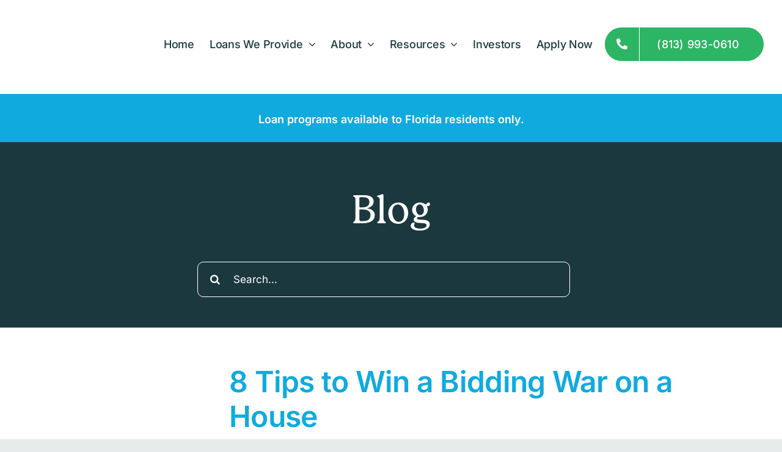

--- FILE ---
content_type: text/html; charset=UTF-8
request_url: https://www.associateshomeloan.com/category/other/
body_size: 29328
content:
<!DOCTYPE html>
<html class="avada-html-layout-wide avada-html-header-position-top avada-html-is-archive" lang="en-US">
<head><meta http-equiv="Content-Type" content="text/html; charset=utf-8"/><script>if(navigator.userAgent.match(/MSIE|Internet Explorer/i)||navigator.userAgent.match(/Trident\/7\..*?rv:11/i)){var href=document.location.href;if(!href.match(/[?&]nowprocket/)){if(href.indexOf("?")==-1){if(href.indexOf("#")==-1){document.location.href=href+"?nowprocket=1"}else{document.location.href=href.replace("#","?nowprocket=1#")}}else{if(href.indexOf("#")==-1){document.location.href=href+"&nowprocket=1"}else{document.location.href=href.replace("#","&nowprocket=1#")}}}}</script><script>(()=>{class RocketLazyLoadScripts{constructor(){this.v="2.0.3",this.userEvents=["keydown","keyup","mousedown","mouseup","mousemove","mouseover","mouseenter","mouseout","mouseleave","touchmove","touchstart","touchend","touchcancel","wheel","click","dblclick","input","visibilitychange"],this.attributeEvents=["onblur","onclick","oncontextmenu","ondblclick","onfocus","onmousedown","onmouseenter","onmouseleave","onmousemove","onmouseout","onmouseover","onmouseup","onmousewheel","onscroll","onsubmit"]}async t(){this.i(),this.o(),/iP(ad|hone)/.test(navigator.userAgent)&&this.h(),this.u(),this.l(this),this.m(),this.k(this),this.p(this),this._(),await Promise.all([this.R(),this.L()]),this.lastBreath=Date.now(),this.S(this),this.P(),this.D(),this.O(),this.M(),await this.C(this.delayedScripts.normal),await this.C(this.delayedScripts.defer),await this.C(this.delayedScripts.async),this.F("domReady"),await this.T(),await this.j(),await this.I(),this.F("windowLoad"),await this.A(),window.dispatchEvent(new Event("rocket-allScriptsLoaded")),this.everythingLoaded=!0,this.lastTouchEnd&&await new Promise((t=>setTimeout(t,500-Date.now()+this.lastTouchEnd))),this.H(),this.F("all"),this.U(),this.W()}i(){this.CSPIssue=sessionStorage.getItem("rocketCSPIssue"),document.addEventListener("securitypolicyviolation",(t=>{this.CSPIssue||"script-src-elem"!==t.violatedDirective||"data"!==t.blockedURI||(this.CSPIssue=!0,sessionStorage.setItem("rocketCSPIssue",!0))}),{isRocket:!0})}o(){window.addEventListener("pageshow",(t=>{this.persisted=t.persisted,this.realWindowLoadedFired=!0}),{isRocket:!0}),window.addEventListener("pagehide",(()=>{this.onFirstUserAction=null}),{isRocket:!0})}h(){let t;function e(e){t=e}window.addEventListener("touchstart",e,{isRocket:!0}),window.addEventListener("touchend",(function i(o){Math.abs(o.changedTouches[0].pageX-t.changedTouches[0].pageX)<10&&Math.abs(o.changedTouches[0].pageY-t.changedTouches[0].pageY)<10&&o.timeStamp-t.timeStamp<200&&(o.target.dispatchEvent(new PointerEvent("click",{target:o.target,bubbles:!0,cancelable:!0,detail:1})),event.preventDefault(),window.removeEventListener("touchstart",e,{isRocket:!0}),window.removeEventListener("touchend",i,{isRocket:!0}))}),{isRocket:!0})}q(t){this.userActionTriggered||("mousemove"!==t.type||this.firstMousemoveIgnored?"keyup"===t.type||"mouseover"===t.type||"mouseout"===t.type||(this.userActionTriggered=!0,this.onFirstUserAction&&this.onFirstUserAction()):this.firstMousemoveIgnored=!0),"click"===t.type&&t.preventDefault(),this.savedUserEvents.length>0&&(t.stopPropagation(),t.stopImmediatePropagation()),"touchstart"===this.lastEvent&&"touchend"===t.type&&(this.lastTouchEnd=Date.now()),"click"===t.type&&(this.lastTouchEnd=0),this.lastEvent=t.type,this.savedUserEvents.push(t)}u(){this.savedUserEvents=[],this.userEventHandler=this.q.bind(this),this.userEvents.forEach((t=>window.addEventListener(t,this.userEventHandler,{passive:!1,isRocket:!0})))}U(){this.userEvents.forEach((t=>window.removeEventListener(t,this.userEventHandler,{passive:!1,isRocket:!0}))),this.savedUserEvents.forEach((t=>{t.target.dispatchEvent(new window[t.constructor.name](t.type,t))}))}m(){this.eventsMutationObserver=new MutationObserver((t=>{const e="return false";for(const i of t){if("attributes"===i.type){const t=i.target.getAttribute(i.attributeName);t&&t!==e&&(i.target.setAttribute("data-rocket-"+i.attributeName,t),i.target["rocket"+i.attributeName]=new Function("event",t),i.target.setAttribute(i.attributeName,e))}"childList"===i.type&&i.addedNodes.forEach((t=>{if(t.nodeType===Node.ELEMENT_NODE)for(const i of t.attributes)this.attributeEvents.includes(i.name)&&i.value&&""!==i.value&&(t.setAttribute("data-rocket-"+i.name,i.value),t["rocket"+i.name]=new Function("event",i.value),t.setAttribute(i.name,e))}))}})),this.eventsMutationObserver.observe(document,{subtree:!0,childList:!0,attributeFilter:this.attributeEvents})}H(){this.eventsMutationObserver.disconnect(),this.attributeEvents.forEach((t=>{document.querySelectorAll("[data-rocket-"+t+"]").forEach((e=>{e.setAttribute(t,e.getAttribute("data-rocket-"+t)),e.removeAttribute("data-rocket-"+t)}))}))}k(t){Object.defineProperty(HTMLElement.prototype,"onclick",{get(){return this.rocketonclick||null},set(e){this.rocketonclick=e,this.setAttribute(t.everythingLoaded?"onclick":"data-rocket-onclick","this.rocketonclick(event)")}})}S(t){function e(e,i){let o=e[i];e[i]=null,Object.defineProperty(e,i,{get:()=>o,set(s){t.everythingLoaded?o=s:e["rocket"+i]=o=s}})}e(document,"onreadystatechange"),e(window,"onload"),e(window,"onpageshow");try{Object.defineProperty(document,"readyState",{get:()=>t.rocketReadyState,set(e){t.rocketReadyState=e},configurable:!0}),document.readyState="loading"}catch(t){console.log("WPRocket DJE readyState conflict, bypassing")}}l(t){this.originalAddEventListener=EventTarget.prototype.addEventListener,this.originalRemoveEventListener=EventTarget.prototype.removeEventListener,this.savedEventListeners=[],EventTarget.prototype.addEventListener=function(e,i,o){o&&o.isRocket||!t.B(e,this)&&!t.userEvents.includes(e)||t.B(e,this)&&!t.userActionTriggered||e.startsWith("rocket-")||t.everythingLoaded?t.originalAddEventListener.call(this,e,i,o):t.savedEventListeners.push({target:this,remove:!1,type:e,func:i,options:o})},EventTarget.prototype.removeEventListener=function(e,i,o){o&&o.isRocket||!t.B(e,this)&&!t.userEvents.includes(e)||t.B(e,this)&&!t.userActionTriggered||e.startsWith("rocket-")||t.everythingLoaded?t.originalRemoveEventListener.call(this,e,i,o):t.savedEventListeners.push({target:this,remove:!0,type:e,func:i,options:o})}}F(t){"all"===t&&(EventTarget.prototype.addEventListener=this.originalAddEventListener,EventTarget.prototype.removeEventListener=this.originalRemoveEventListener),this.savedEventListeners=this.savedEventListeners.filter((e=>{let i=e.type,o=e.target||window;return"domReady"===t&&"DOMContentLoaded"!==i&&"readystatechange"!==i||("windowLoad"===t&&"load"!==i&&"readystatechange"!==i&&"pageshow"!==i||(this.B(i,o)&&(i="rocket-"+i),e.remove?o.removeEventListener(i,e.func,e.options):o.addEventListener(i,e.func,e.options),!1))}))}p(t){let e;function i(e){return t.everythingLoaded?e:e.split(" ").map((t=>"load"===t||t.startsWith("load.")?"rocket-jquery-load":t)).join(" ")}function o(o){function s(e){const s=o.fn[e];o.fn[e]=o.fn.init.prototype[e]=function(){return this[0]===window&&t.userActionTriggered&&("string"==typeof arguments[0]||arguments[0]instanceof String?arguments[0]=i(arguments[0]):"object"==typeof arguments[0]&&Object.keys(arguments[0]).forEach((t=>{const e=arguments[0][t];delete arguments[0][t],arguments[0][i(t)]=e}))),s.apply(this,arguments),this}}if(o&&o.fn&&!t.allJQueries.includes(o)){const e={DOMContentLoaded:[],"rocket-DOMContentLoaded":[]};for(const t in e)document.addEventListener(t,(()=>{e[t].forEach((t=>t()))}),{isRocket:!0});o.fn.ready=o.fn.init.prototype.ready=function(i){function s(){parseInt(o.fn.jquery)>2?setTimeout((()=>i.bind(document)(o))):i.bind(document)(o)}return t.realDomReadyFired?!t.userActionTriggered||t.fauxDomReadyFired?s():e["rocket-DOMContentLoaded"].push(s):e.DOMContentLoaded.push(s),o([])},s("on"),s("one"),s("off"),t.allJQueries.push(o)}e=o}t.allJQueries=[],o(window.jQuery),Object.defineProperty(window,"jQuery",{get:()=>e,set(t){o(t)}})}P(){const t=new Map;document.write=document.writeln=function(e){const i=document.currentScript,o=document.createRange(),s=i.parentElement;let n=t.get(i);void 0===n&&(n=i.nextSibling,t.set(i,n));const c=document.createDocumentFragment();o.setStart(c,0),c.appendChild(o.createContextualFragment(e)),s.insertBefore(c,n)}}async R(){return new Promise((t=>{this.userActionTriggered?t():this.onFirstUserAction=t}))}async L(){return new Promise((t=>{document.addEventListener("DOMContentLoaded",(()=>{this.realDomReadyFired=!0,t()}),{isRocket:!0})}))}async I(){return this.realWindowLoadedFired?Promise.resolve():new Promise((t=>{window.addEventListener("load",t,{isRocket:!0})}))}M(){this.pendingScripts=[];this.scriptsMutationObserver=new MutationObserver((t=>{for(const e of t)e.addedNodes.forEach((t=>{"SCRIPT"!==t.tagName||t.noModule||t.isWPRocket||this.pendingScripts.push({script:t,promise:new Promise((e=>{const i=()=>{const i=this.pendingScripts.findIndex((e=>e.script===t));i>=0&&this.pendingScripts.splice(i,1),e()};t.addEventListener("load",i,{isRocket:!0}),t.addEventListener("error",i,{isRocket:!0}),setTimeout(i,1e3)}))})}))})),this.scriptsMutationObserver.observe(document,{childList:!0,subtree:!0})}async j(){await this.J(),this.pendingScripts.length?(await this.pendingScripts[0].promise,await this.j()):this.scriptsMutationObserver.disconnect()}D(){this.delayedScripts={normal:[],async:[],defer:[]},document.querySelectorAll("script[type$=rocketlazyloadscript]").forEach((t=>{t.hasAttribute("data-rocket-src")?t.hasAttribute("async")&&!1!==t.async?this.delayedScripts.async.push(t):t.hasAttribute("defer")&&!1!==t.defer||"module"===t.getAttribute("data-rocket-type")?this.delayedScripts.defer.push(t):this.delayedScripts.normal.push(t):this.delayedScripts.normal.push(t)}))}async _(){await this.L();let t=[];document.querySelectorAll("script[type$=rocketlazyloadscript][data-rocket-src]").forEach((e=>{let i=e.getAttribute("data-rocket-src");if(i&&!i.startsWith("data:")){i.startsWith("//")&&(i=location.protocol+i);try{const o=new URL(i).origin;o!==location.origin&&t.push({src:o,crossOrigin:e.crossOrigin||"module"===e.getAttribute("data-rocket-type")})}catch(t){}}})),t=[...new Map(t.map((t=>[JSON.stringify(t),t]))).values()],this.N(t,"preconnect")}async $(t){if(await this.G(),!0!==t.noModule||!("noModule"in HTMLScriptElement.prototype))return new Promise((e=>{let i;function o(){(i||t).setAttribute("data-rocket-status","executed"),e()}try{if(navigator.userAgent.includes("Firefox/")||""===navigator.vendor||this.CSPIssue)i=document.createElement("script"),[...t.attributes].forEach((t=>{let e=t.nodeName;"type"!==e&&("data-rocket-type"===e&&(e="type"),"data-rocket-src"===e&&(e="src"),i.setAttribute(e,t.nodeValue))})),t.text&&(i.text=t.text),t.nonce&&(i.nonce=t.nonce),i.hasAttribute("src")?(i.addEventListener("load",o,{isRocket:!0}),i.addEventListener("error",(()=>{i.setAttribute("data-rocket-status","failed-network"),e()}),{isRocket:!0}),setTimeout((()=>{i.isConnected||e()}),1)):(i.text=t.text,o()),i.isWPRocket=!0,t.parentNode.replaceChild(i,t);else{const i=t.getAttribute("data-rocket-type"),s=t.getAttribute("data-rocket-src");i?(t.type=i,t.removeAttribute("data-rocket-type")):t.removeAttribute("type"),t.addEventListener("load",o,{isRocket:!0}),t.addEventListener("error",(i=>{this.CSPIssue&&i.target.src.startsWith("data:")?(console.log("WPRocket: CSP fallback activated"),t.removeAttribute("src"),this.$(t).then(e)):(t.setAttribute("data-rocket-status","failed-network"),e())}),{isRocket:!0}),s?(t.fetchPriority="high",t.removeAttribute("data-rocket-src"),t.src=s):t.src="data:text/javascript;base64,"+window.btoa(unescape(encodeURIComponent(t.text)))}}catch(i){t.setAttribute("data-rocket-status","failed-transform"),e()}}));t.setAttribute("data-rocket-status","skipped")}async C(t){const e=t.shift();return e?(e.isConnected&&await this.$(e),this.C(t)):Promise.resolve()}O(){this.N([...this.delayedScripts.normal,...this.delayedScripts.defer,...this.delayedScripts.async],"preload")}N(t,e){this.trash=this.trash||[];let i=!0;var o=document.createDocumentFragment();t.forEach((t=>{const s=t.getAttribute&&t.getAttribute("data-rocket-src")||t.src;if(s&&!s.startsWith("data:")){const n=document.createElement("link");n.href=s,n.rel=e,"preconnect"!==e&&(n.as="script",n.fetchPriority=i?"high":"low"),t.getAttribute&&"module"===t.getAttribute("data-rocket-type")&&(n.crossOrigin=!0),t.crossOrigin&&(n.crossOrigin=t.crossOrigin),t.integrity&&(n.integrity=t.integrity),t.nonce&&(n.nonce=t.nonce),o.appendChild(n),this.trash.push(n),i=!1}})),document.head.appendChild(o)}W(){this.trash.forEach((t=>t.remove()))}async T(){try{document.readyState="interactive"}catch(t){}this.fauxDomReadyFired=!0;try{await this.G(),document.dispatchEvent(new Event("rocket-readystatechange")),await this.G(),document.rocketonreadystatechange&&document.rocketonreadystatechange(),await this.G(),document.dispatchEvent(new Event("rocket-DOMContentLoaded")),await this.G(),window.dispatchEvent(new Event("rocket-DOMContentLoaded"))}catch(t){console.error(t)}}async A(){try{document.readyState="complete"}catch(t){}try{await this.G(),document.dispatchEvent(new Event("rocket-readystatechange")),await this.G(),document.rocketonreadystatechange&&document.rocketonreadystatechange(),await this.G(),window.dispatchEvent(new Event("rocket-load")),await this.G(),window.rocketonload&&window.rocketonload(),await this.G(),this.allJQueries.forEach((t=>t(window).trigger("rocket-jquery-load"))),await this.G();const t=new Event("rocket-pageshow");t.persisted=this.persisted,window.dispatchEvent(t),await this.G(),window.rocketonpageshow&&window.rocketonpageshow({persisted:this.persisted})}catch(t){console.error(t)}}async G(){Date.now()-this.lastBreath>45&&(await this.J(),this.lastBreath=Date.now())}async J(){return document.hidden?new Promise((t=>setTimeout(t))):new Promise((t=>requestAnimationFrame(t)))}B(t,e){return e===document&&"readystatechange"===t||(e===document&&"DOMContentLoaded"===t||(e===window&&"DOMContentLoaded"===t||(e===window&&"load"===t||e===window&&"pageshow"===t)))}static run(){(new RocketLazyLoadScripts).t()}}RocketLazyLoadScripts.run()})();</script>
	<meta http-equiv="X-UA-Compatible" content="IE=edge" />
	
	<meta name="viewport" content="width=device-width, initial-scale=1" />
	<meta name='robots' content='noindex, follow' />
	<style>img:is([sizes="auto" i], [sizes^="auto," i]) { contain-intrinsic-size: 3000px 1500px }</style>
	
            <script data-no-defer="1" data-ezscrex="false" data-cfasync="false" data-pagespeed-no-defer data-cookieconsent="ignore">
                var ctPublicFunctions = {"_ajax_nonce":"4f5c45069b","_rest_nonce":"5b4eaaf4ae","_ajax_url":"\/wp-admin\/admin-ajax.php","_rest_url":"https:\/\/www.associateshomeloan.com\/wp-json\/","data__cookies_type":"none","data__ajax_type":"rest","data__bot_detector_enabled":"1","data__frontend_data_log_enabled":1,"cookiePrefix":"","wprocket_detected":true,"host_url":"www.associateshomeloan.com","text__ee_click_to_select":"Click to select the whole data","text__ee_original_email":"The complete one is","text__ee_got_it":"Got it","text__ee_blocked":"Blocked","text__ee_cannot_connect":"Cannot connect","text__ee_cannot_decode":"Can not decode email. Unknown reason","text__ee_email_decoder":"CleanTalk email decoder","text__ee_wait_for_decoding":"The magic is on the way!","text__ee_decoding_process":"Please wait a few seconds while we decode the contact data."}
            </script>
        
            <script data-no-defer="1" data-ezscrex="false" data-cfasync="false" data-pagespeed-no-defer data-cookieconsent="ignore">
                var ctPublic = {"_ajax_nonce":"4f5c45069b","settings__forms__check_internal":"0","settings__forms__check_external":"0","settings__forms__force_protection":"0","settings__forms__search_test":"1","settings__data__bot_detector_enabled":"1","settings__sfw__anti_crawler":0,"blog_home":"https:\/\/www.associateshomeloan.com\/","pixel__setting":"3","pixel__enabled":true,"pixel__url":null,"data__email_check_before_post":"1","data__email_check_exist_post":"1","data__cookies_type":"none","data__key_is_ok":true,"data__visible_fields_required":true,"wl_brandname":"Anti-Spam by CleanTalk","wl_brandname_short":"CleanTalk","ct_checkjs_key":"23f8f7522e99452037f4db286fe3cb579a4ff10a29956db18ec3d5d9d7e9be84","emailEncoderPassKey":"6fbf9e17a320d10a841878f2360e2d4e","bot_detector_forms_excluded":"W10=","advancedCacheExists":true,"varnishCacheExists":false,"wc_ajax_add_to_cart":false}
            </script>
        
<!-- Google Tag Manager for WordPress by gtm4wp.com -->
<script data-cfasync="false" data-pagespeed-no-defer>
	var gtm4wp_datalayer_name = "dataLayer";
	var dataLayer = dataLayer || [];
</script>
<!-- End Google Tag Manager for WordPress by gtm4wp.com -->
	<!-- This site is optimized with the Yoast SEO Premium plugin v26.6 (Yoast SEO v26.8) - https://yoast.com/product/yoast-seo-premium-wordpress/ -->
	<title>Other Archives - Associates Home Loan of Florida, Inc.</title><link rel="preload" data-rocket-preload as="image" href="https://www.associateshomeloan.com/wp-content/uploads/2023/06/man-using-computer.jpg" imagesrcset="data:image/svg+xml,%3Csvg%20xmlns%3D%27http%3A%2F%2Fwww.w3.org%2F2000%2Fsvg%27%20width%3D%27768%27%20height%3D%27418%27%20viewBox%3D%270%200%20768%20418%27%3E%3Crect%20width%3D%27768%27%20height%3D%27418%27%20fill-opacity%3D%220%22%2F%3E%3C%2Fsvg%3E" imagesizes="" fetchpriority="high">
	<meta name="description" content="Enjoy Associates Home Loan&#039;s articles on 7 tips to avoid foreclosure and our article celebrating 20 years of Associates Home Loan!" />
	<meta property="og:locale" content="en_US" />
	<meta property="og:type" content="article" />
	<meta property="og:title" content="Other Archives" />
	<meta property="og:description" content="Enjoy Associates Home Loan&#039;s articles on 7 tips to avoid foreclosure and our article celebrating 20 years of Associates Home Loan!" />
	<meta property="og:url" content="https://www.associateshomeloan.com/category/other/" />
	<meta property="og:site_name" content="Associates Home Loan of Florida, Inc." />
	<meta name="twitter:card" content="summary_large_image" />
	<meta name="twitter:site" content="@assoc_home_loan" />
	<script type="application/ld+json" class="yoast-schema-graph">{"@context":"https://schema.org","@graph":[{"@type":"CollectionPage","@id":"https://www.associateshomeloan.com/category/other/","url":"https://www.associateshomeloan.com/category/other/","name":"Other Archives - Associates Home Loan of Florida, Inc.","isPartOf":{"@id":"https://www.associateshomeloan.com/#website"},"primaryImageOfPage":{"@id":"https://www.associateshomeloan.com/category/other/#primaryimage"},"image":{"@id":"https://www.associateshomeloan.com/category/other/#primaryimage"},"thumbnailUrl":"https://www.associateshomeloan.com/wp-content/uploads/2022/03/8-tips-to-win-a-bidding-war-on-a-house.jpeg","description":"Enjoy Associates Home Loan's articles on 7 tips to avoid foreclosure and our article celebrating 20 years of Associates Home Loan!","breadcrumb":{"@id":"https://www.associateshomeloan.com/category/other/#breadcrumb"},"inLanguage":"en-US"},{"@type":"ImageObject","inLanguage":"en-US","@id":"https://www.associateshomeloan.com/category/other/#primaryimage","url":"https://www.associateshomeloan.com/wp-content/uploads/2022/03/8-tips-to-win-a-bidding-war-on-a-house.jpeg","contentUrl":"https://www.associateshomeloan.com/wp-content/uploads/2022/03/8-tips-to-win-a-bidding-war-on-a-house.jpeg","width":2500,"height":1667,"caption":"Stylish scandinavian living room with design mint sofa, furnitures, mock up poster map, plants and elegant personal accessories. Modern home decor. Open space with dining room."},{"@type":"BreadcrumbList","@id":"https://www.associateshomeloan.com/category/other/#breadcrumb","itemListElement":[{"@type":"ListItem","position":1,"name":"Home","item":"https://www.associateshomeloan.com/"},{"@type":"ListItem","position":2,"name":"Other"}]},{"@type":"WebSite","@id":"https://www.associateshomeloan.com/#website","url":"https://www.associateshomeloan.com/","name":"Associates Home Loan of Florida, Inc.","description":"If you’ve got the equity, we got the loan!","publisher":{"@id":"https://www.associateshomeloan.com/#organization"},"potentialAction":[{"@type":"SearchAction","target":{"@type":"EntryPoint","urlTemplate":"https://www.associateshomeloan.com/?s={search_term_string}"},"query-input":{"@type":"PropertyValueSpecification","valueRequired":true,"valueName":"search_term_string"}}],"inLanguage":"en-US"},{"@type":"Organization","@id":"https://www.associateshomeloan.com/#organization","name":"Associates Home Loan","url":"https://www.associateshomeloan.com/","logo":{"@type":"ImageObject","inLanguage":"en-US","@id":"https://www.associateshomeloan.com/#/schema/logo/image/","url":"https://www.associateshomeloan.com/wp-content/uploads/2018/01/associates-logo-with-phrase.png","contentUrl":"https://www.associateshomeloan.com/wp-content/uploads/2018/01/associates-logo-with-phrase.png","width":675,"height":227,"caption":"Associates Home Loan"},"image":{"@id":"https://www.associateshomeloan.com/#/schema/logo/image/"},"sameAs":["https://www.facebook.com/AssociatesHomeLoanOfFloridaInc/","https://x.com/assoc_home_loan","https://www.linkedin.com/company/associates-home-loan-of-florida"]}]}</script>
	<!-- / Yoast SEO Premium plugin. -->


<link rel='dns-prefetch' href='//moderate.cleantalk.org' />
<link rel='dns-prefetch' href='//use.typekit.net' />

<link rel="alternate" type="application/rss+xml" title="Associates Home Loan of Florida, Inc. &raquo; Feed" href="https://www.associateshomeloan.com/feed/" />
<link rel="alternate" type="application/rss+xml" title="Associates Home Loan of Florida, Inc. &raquo; Comments Feed" href="https://www.associateshomeloan.com/comments/feed/" />
		
		
		
				<link rel="alternate" type="application/rss+xml" title="Associates Home Loan of Florida, Inc. &raquo; Other Category Feed" href="https://www.associateshomeloan.com/category/other/feed/" />
<link rel='stylesheet' id='wp-block-library-css' href='https://www.associateshomeloan.com/wp-includes/css/dist/block-library/style.min.css?ver=6.8.3' type='text/css' media='all' />
<style id='wp-block-library-theme-inline-css' type='text/css'>
.wp-block-audio :where(figcaption){color:#555;font-size:13px;text-align:center}.is-dark-theme .wp-block-audio :where(figcaption){color:#ffffffa6}.wp-block-audio{margin:0 0 1em}.wp-block-code{border:1px solid #ccc;border-radius:4px;font-family:Menlo,Consolas,monaco,monospace;padding:.8em 1em}.wp-block-embed :where(figcaption){color:#555;font-size:13px;text-align:center}.is-dark-theme .wp-block-embed :where(figcaption){color:#ffffffa6}.wp-block-embed{margin:0 0 1em}.blocks-gallery-caption{color:#555;font-size:13px;text-align:center}.is-dark-theme .blocks-gallery-caption{color:#ffffffa6}:root :where(.wp-block-image figcaption){color:#555;font-size:13px;text-align:center}.is-dark-theme :root :where(.wp-block-image figcaption){color:#ffffffa6}.wp-block-image{margin:0 0 1em}.wp-block-pullquote{border-bottom:4px solid;border-top:4px solid;color:currentColor;margin-bottom:1.75em}.wp-block-pullquote cite,.wp-block-pullquote footer,.wp-block-pullquote__citation{color:currentColor;font-size:.8125em;font-style:normal;text-transform:uppercase}.wp-block-quote{border-left:.25em solid;margin:0 0 1.75em;padding-left:1em}.wp-block-quote cite,.wp-block-quote footer{color:currentColor;font-size:.8125em;font-style:normal;position:relative}.wp-block-quote:where(.has-text-align-right){border-left:none;border-right:.25em solid;padding-left:0;padding-right:1em}.wp-block-quote:where(.has-text-align-center){border:none;padding-left:0}.wp-block-quote.is-large,.wp-block-quote.is-style-large,.wp-block-quote:where(.is-style-plain){border:none}.wp-block-search .wp-block-search__label{font-weight:700}.wp-block-search__button{border:1px solid #ccc;padding:.375em .625em}:where(.wp-block-group.has-background){padding:1.25em 2.375em}.wp-block-separator.has-css-opacity{opacity:.4}.wp-block-separator{border:none;border-bottom:2px solid;margin-left:auto;margin-right:auto}.wp-block-separator.has-alpha-channel-opacity{opacity:1}.wp-block-separator:not(.is-style-wide):not(.is-style-dots){width:100px}.wp-block-separator.has-background:not(.is-style-dots){border-bottom:none;height:1px}.wp-block-separator.has-background:not(.is-style-wide):not(.is-style-dots){height:2px}.wp-block-table{margin:0 0 1em}.wp-block-table td,.wp-block-table th{word-break:normal}.wp-block-table :where(figcaption){color:#555;font-size:13px;text-align:center}.is-dark-theme .wp-block-table :where(figcaption){color:#ffffffa6}.wp-block-video :where(figcaption){color:#555;font-size:13px;text-align:center}.is-dark-theme .wp-block-video :where(figcaption){color:#ffffffa6}.wp-block-video{margin:0 0 1em}:root :where(.wp-block-template-part.has-background){margin-bottom:0;margin-top:0;padding:1.25em 2.375em}
</style>
<style id='classic-theme-styles-inline-css' type='text/css'>
/*! This file is auto-generated */
.wp-block-button__link{color:#fff;background-color:#32373c;border-radius:9999px;box-shadow:none;text-decoration:none;padding:calc(.667em + 2px) calc(1.333em + 2px);font-size:1.125em}.wp-block-file__button{background:#32373c;color:#fff;text-decoration:none}
</style>
<style id='global-styles-inline-css' type='text/css'>
:root{--wp--preset--aspect-ratio--square: 1;--wp--preset--aspect-ratio--4-3: 4/3;--wp--preset--aspect-ratio--3-4: 3/4;--wp--preset--aspect-ratio--3-2: 3/2;--wp--preset--aspect-ratio--2-3: 2/3;--wp--preset--aspect-ratio--16-9: 16/9;--wp--preset--aspect-ratio--9-16: 9/16;--wp--preset--color--black: #000000;--wp--preset--color--cyan-bluish-gray: #abb8c3;--wp--preset--color--white: #ffffff;--wp--preset--color--pale-pink: #f78da7;--wp--preset--color--vivid-red: #cf2e2e;--wp--preset--color--luminous-vivid-orange: #ff6900;--wp--preset--color--luminous-vivid-amber: #fcb900;--wp--preset--color--light-green-cyan: #7bdcb5;--wp--preset--color--vivid-green-cyan: #00d084;--wp--preset--color--pale-cyan-blue: #8ed1fc;--wp--preset--color--vivid-cyan-blue: #0693e3;--wp--preset--color--vivid-purple: #9b51e0;--wp--preset--color--awb-color-1: #ffffff;--wp--preset--color--awb-color-2: #f9f9fb;--wp--preset--color--awb-color-3: #e8ebeb;--wp--preset--color--awb-color-4: #2cb564;--wp--preset--color--awb-color-5: #10aadf;--wp--preset--color--awb-color-6: #496765;--wp--preset--color--awb-color-7: #496765;--wp--preset--color--awb-color-8: #1c383f;--wp--preset--gradient--vivid-cyan-blue-to-vivid-purple: linear-gradient(135deg,rgba(6,147,227,1) 0%,rgb(155,81,224) 100%);--wp--preset--gradient--light-green-cyan-to-vivid-green-cyan: linear-gradient(135deg,rgb(122,220,180) 0%,rgb(0,208,130) 100%);--wp--preset--gradient--luminous-vivid-amber-to-luminous-vivid-orange: linear-gradient(135deg,rgba(252,185,0,1) 0%,rgba(255,105,0,1) 100%);--wp--preset--gradient--luminous-vivid-orange-to-vivid-red: linear-gradient(135deg,rgba(255,105,0,1) 0%,rgb(207,46,46) 100%);--wp--preset--gradient--very-light-gray-to-cyan-bluish-gray: linear-gradient(135deg,rgb(238,238,238) 0%,rgb(169,184,195) 100%);--wp--preset--gradient--cool-to-warm-spectrum: linear-gradient(135deg,rgb(74,234,220) 0%,rgb(151,120,209) 20%,rgb(207,42,186) 40%,rgb(238,44,130) 60%,rgb(251,105,98) 80%,rgb(254,248,76) 100%);--wp--preset--gradient--blush-light-purple: linear-gradient(135deg,rgb(255,206,236) 0%,rgb(152,150,240) 100%);--wp--preset--gradient--blush-bordeaux: linear-gradient(135deg,rgb(254,205,165) 0%,rgb(254,45,45) 50%,rgb(107,0,62) 100%);--wp--preset--gradient--luminous-dusk: linear-gradient(135deg,rgb(255,203,112) 0%,rgb(199,81,192) 50%,rgb(65,88,208) 100%);--wp--preset--gradient--pale-ocean: linear-gradient(135deg,rgb(255,245,203) 0%,rgb(182,227,212) 50%,rgb(51,167,181) 100%);--wp--preset--gradient--electric-grass: linear-gradient(135deg,rgb(202,248,128) 0%,rgb(113,206,126) 100%);--wp--preset--gradient--midnight: linear-gradient(135deg,rgb(2,3,129) 0%,rgb(40,116,252) 100%);--wp--preset--font-size--small: 13.5px;--wp--preset--font-size--medium: 20px;--wp--preset--font-size--large: 27px;--wp--preset--font-size--x-large: 42px;--wp--preset--font-size--normal: 18px;--wp--preset--font-size--xlarge: 36px;--wp--preset--font-size--huge: 54px;--wp--preset--spacing--20: 0.44rem;--wp--preset--spacing--30: 0.67rem;--wp--preset--spacing--40: 1rem;--wp--preset--spacing--50: 1.5rem;--wp--preset--spacing--60: 2.25rem;--wp--preset--spacing--70: 3.38rem;--wp--preset--spacing--80: 5.06rem;--wp--preset--shadow--natural: 6px 6px 9px rgba(0, 0, 0, 0.2);--wp--preset--shadow--deep: 12px 12px 50px rgba(0, 0, 0, 0.4);--wp--preset--shadow--sharp: 6px 6px 0px rgba(0, 0, 0, 0.2);--wp--preset--shadow--outlined: 6px 6px 0px -3px rgba(255, 255, 255, 1), 6px 6px rgba(0, 0, 0, 1);--wp--preset--shadow--crisp: 6px 6px 0px rgba(0, 0, 0, 1);}:where(.is-layout-flex){gap: 0.5em;}:where(.is-layout-grid){gap: 0.5em;}body .is-layout-flex{display: flex;}.is-layout-flex{flex-wrap: wrap;align-items: center;}.is-layout-flex > :is(*, div){margin: 0;}body .is-layout-grid{display: grid;}.is-layout-grid > :is(*, div){margin: 0;}:where(.wp-block-columns.is-layout-flex){gap: 2em;}:where(.wp-block-columns.is-layout-grid){gap: 2em;}:where(.wp-block-post-template.is-layout-flex){gap: 1.25em;}:where(.wp-block-post-template.is-layout-grid){gap: 1.25em;}.has-black-color{color: var(--wp--preset--color--black) !important;}.has-cyan-bluish-gray-color{color: var(--wp--preset--color--cyan-bluish-gray) !important;}.has-white-color{color: var(--wp--preset--color--white) !important;}.has-pale-pink-color{color: var(--wp--preset--color--pale-pink) !important;}.has-vivid-red-color{color: var(--wp--preset--color--vivid-red) !important;}.has-luminous-vivid-orange-color{color: var(--wp--preset--color--luminous-vivid-orange) !important;}.has-luminous-vivid-amber-color{color: var(--wp--preset--color--luminous-vivid-amber) !important;}.has-light-green-cyan-color{color: var(--wp--preset--color--light-green-cyan) !important;}.has-vivid-green-cyan-color{color: var(--wp--preset--color--vivid-green-cyan) !important;}.has-pale-cyan-blue-color{color: var(--wp--preset--color--pale-cyan-blue) !important;}.has-vivid-cyan-blue-color{color: var(--wp--preset--color--vivid-cyan-blue) !important;}.has-vivid-purple-color{color: var(--wp--preset--color--vivid-purple) !important;}.has-black-background-color{background-color: var(--wp--preset--color--black) !important;}.has-cyan-bluish-gray-background-color{background-color: var(--wp--preset--color--cyan-bluish-gray) !important;}.has-white-background-color{background-color: var(--wp--preset--color--white) !important;}.has-pale-pink-background-color{background-color: var(--wp--preset--color--pale-pink) !important;}.has-vivid-red-background-color{background-color: var(--wp--preset--color--vivid-red) !important;}.has-luminous-vivid-orange-background-color{background-color: var(--wp--preset--color--luminous-vivid-orange) !important;}.has-luminous-vivid-amber-background-color{background-color: var(--wp--preset--color--luminous-vivid-amber) !important;}.has-light-green-cyan-background-color{background-color: var(--wp--preset--color--light-green-cyan) !important;}.has-vivid-green-cyan-background-color{background-color: var(--wp--preset--color--vivid-green-cyan) !important;}.has-pale-cyan-blue-background-color{background-color: var(--wp--preset--color--pale-cyan-blue) !important;}.has-vivid-cyan-blue-background-color{background-color: var(--wp--preset--color--vivid-cyan-blue) !important;}.has-vivid-purple-background-color{background-color: var(--wp--preset--color--vivid-purple) !important;}.has-black-border-color{border-color: var(--wp--preset--color--black) !important;}.has-cyan-bluish-gray-border-color{border-color: var(--wp--preset--color--cyan-bluish-gray) !important;}.has-white-border-color{border-color: var(--wp--preset--color--white) !important;}.has-pale-pink-border-color{border-color: var(--wp--preset--color--pale-pink) !important;}.has-vivid-red-border-color{border-color: var(--wp--preset--color--vivid-red) !important;}.has-luminous-vivid-orange-border-color{border-color: var(--wp--preset--color--luminous-vivid-orange) !important;}.has-luminous-vivid-amber-border-color{border-color: var(--wp--preset--color--luminous-vivid-amber) !important;}.has-light-green-cyan-border-color{border-color: var(--wp--preset--color--light-green-cyan) !important;}.has-vivid-green-cyan-border-color{border-color: var(--wp--preset--color--vivid-green-cyan) !important;}.has-pale-cyan-blue-border-color{border-color: var(--wp--preset--color--pale-cyan-blue) !important;}.has-vivid-cyan-blue-border-color{border-color: var(--wp--preset--color--vivid-cyan-blue) !important;}.has-vivid-purple-border-color{border-color: var(--wp--preset--color--vivid-purple) !important;}.has-vivid-cyan-blue-to-vivid-purple-gradient-background{background: var(--wp--preset--gradient--vivid-cyan-blue-to-vivid-purple) !important;}.has-light-green-cyan-to-vivid-green-cyan-gradient-background{background: var(--wp--preset--gradient--light-green-cyan-to-vivid-green-cyan) !important;}.has-luminous-vivid-amber-to-luminous-vivid-orange-gradient-background{background: var(--wp--preset--gradient--luminous-vivid-amber-to-luminous-vivid-orange) !important;}.has-luminous-vivid-orange-to-vivid-red-gradient-background{background: var(--wp--preset--gradient--luminous-vivid-orange-to-vivid-red) !important;}.has-very-light-gray-to-cyan-bluish-gray-gradient-background{background: var(--wp--preset--gradient--very-light-gray-to-cyan-bluish-gray) !important;}.has-cool-to-warm-spectrum-gradient-background{background: var(--wp--preset--gradient--cool-to-warm-spectrum) !important;}.has-blush-light-purple-gradient-background{background: var(--wp--preset--gradient--blush-light-purple) !important;}.has-blush-bordeaux-gradient-background{background: var(--wp--preset--gradient--blush-bordeaux) !important;}.has-luminous-dusk-gradient-background{background: var(--wp--preset--gradient--luminous-dusk) !important;}.has-pale-ocean-gradient-background{background: var(--wp--preset--gradient--pale-ocean) !important;}.has-electric-grass-gradient-background{background: var(--wp--preset--gradient--electric-grass) !important;}.has-midnight-gradient-background{background: var(--wp--preset--gradient--midnight) !important;}.has-small-font-size{font-size: var(--wp--preset--font-size--small) !important;}.has-medium-font-size{font-size: var(--wp--preset--font-size--medium) !important;}.has-large-font-size{font-size: var(--wp--preset--font-size--large) !important;}.has-x-large-font-size{font-size: var(--wp--preset--font-size--x-large) !important;}
:where(.wp-block-post-template.is-layout-flex){gap: 1.25em;}:where(.wp-block-post-template.is-layout-grid){gap: 1.25em;}
:where(.wp-block-columns.is-layout-flex){gap: 2em;}:where(.wp-block-columns.is-layout-grid){gap: 2em;}
:root :where(.wp-block-pullquote){font-size: 1.5em;line-height: 1.6;}
</style>
<link rel='stylesheet' id='cleantalk-public-css-css' href='https://www.associateshomeloan.com/wp-content/plugins/cleantalk-spam-protect/css/cleantalk-public.min.css?ver=6.60_1754336823' type='text/css' media='all' />
<link rel='stylesheet' id='cleantalk-email-decoder-css-css' href='https://www.associateshomeloan.com/wp-content/plugins/cleantalk-spam-protect/css/cleantalk-email-decoder.min.css?ver=6.60_1754336823' type='text/css' media='all' />
<link rel='stylesheet' id='wpml-legacy-horizontal-list-0-css' href='https://www.associateshomeloan.com/wp-content/plugins/sitepress-multilingual-cms/templates/language-switchers/legacy-list-horizontal/style.min.css?ver=1' type='text/css' media='all' />
<link data-minify="1" rel='stylesheet' id='awb-adobe-external-style-css' href='https://www.associateshomeloan.com/wp-content/cache/min/1/fgm0wmx.css?ver=1751902172' type='text/css' media='all' />
<link rel='stylesheet' id='child-style-css' href='https://www.associateshomeloan.com/wp-content/themes/Avada-Child-Theme/style.css?ver=6.8.3' type='text/css' media='all' />
<link data-minify="1" rel='stylesheet' id='fusion-dynamic-css-css' href='https://www.associateshomeloan.com/wp-content/cache/min/1/wp-content/uploads/fusion-styles/d548b83864c0dc7e6f2c213b05bde7ba.min.css?ver=1762532942' type='text/css' media='all' />
<style id='rocket-lazyload-inline-css' type='text/css'>
.rll-youtube-player{position:relative;padding-bottom:56.23%;height:0;overflow:hidden;max-width:100%;}.rll-youtube-player:focus-within{outline: 2px solid currentColor;outline-offset: 5px;}.rll-youtube-player iframe{position:absolute;top:0;left:0;width:100%;height:100%;z-index:100;background:0 0}.rll-youtube-player img{bottom:0;display:block;left:0;margin:auto;max-width:100%;width:100%;position:absolute;right:0;top:0;border:none;height:auto;-webkit-transition:.4s all;-moz-transition:.4s all;transition:.4s all}.rll-youtube-player img:hover{-webkit-filter:brightness(75%)}.rll-youtube-player .play{height:100%;width:100%;left:0;top:0;position:absolute;background:url(https://www.associateshomeloan.com/wp-content/plugins/wp-rocket/assets/img/youtube.png) no-repeat center;background-color: transparent !important;cursor:pointer;border:none;}
</style>
<script type="text/javascript" id="wpml-cookie-js-extra">
/* <![CDATA[ */
var wpml_cookies = {"wp-wpml_current_language":{"value":"en","expires":1,"path":"\/"}};
var wpml_cookies = {"wp-wpml_current_language":{"value":"en","expires":1,"path":"\/"}};
/* ]]> */
</script>
<script type="rocketlazyloadscript" data-minify="1" data-rocket-type="text/javascript" data-rocket-src="https://www.associateshomeloan.com/wp-content/cache/min/1/wp-content/plugins/sitepress-multilingual-cms/res/js/cookies/language-cookie.js?ver=1751902172" id="wpml-cookie-js" defer="defer" data-wp-strategy="defer"></script>
<script type="text/javascript" src="https://www.associateshomeloan.com/wp-content/plugins/cleantalk-spam-protect/js/apbct-public-bundle_comm-func.min.js?ver=6.60_1754336823" id="apbct-public-bundle_comm-func-js-js" data-rocket-defer defer></script>
<script type="rocketlazyloadscript" data-minify="1" data-rocket-type="text/javascript" data-rocket-src="https://www.associateshomeloan.com/wp-content/cache/min/1/ct-bot-detector-wrapper.js?ver=1751902173" id="ct_bot_detector-js" defer="defer" data-wp-strategy="defer"></script>
<script type="rocketlazyloadscript" data-rocket-type="text/javascript" data-rocket-src="https://www.associateshomeloan.com/wp-includes/js/jquery/jquery.min.js?ver=3.7.1" id="jquery-core-js"></script>
<link rel="https://api.w.org/" href="https://www.associateshomeloan.com/wp-json/" /><link rel="alternate" title="JSON" type="application/json" href="https://www.associateshomeloan.com/wp-json/wp/v2/categories/1278" /><link rel="EditURI" type="application/rsd+xml" title="RSD" href="https://www.associateshomeloan.com/xmlrpc.php?rsd" />
<meta name="generator" content="WPML ver:4.7.6 stt:1,2;" />

<script type="rocketlazyloadscript" data-minify="1" data-rocket-type="text/javascript" data-rocket-src='https://www.associateshomeloan.com/wp-content/cache/min/1/wp-content/uploads/custom-css-js/14439.js?ver=1751902173' data-rocket-defer defer></script>

<!-- Google Tag Manager for WordPress by gtm4wp.com -->
<!-- GTM Container placement set to footer -->
<script data-cfasync="false" data-pagespeed-no-defer type="text/javascript">
	var dataLayer_content = {"pagePostType":"post","pagePostType2":"category-post","pageCategory":["other"]};
	dataLayer.push( dataLayer_content );
</script>
<script type="rocketlazyloadscript" data-cfasync="false" data-pagespeed-no-defer data-rocket-type="text/javascript">
(function(w,d,s,l,i){w[l]=w[l]||[];w[l].push({'gtm.start':
new Date().getTime(),event:'gtm.js'});var f=d.getElementsByTagName(s)[0],
j=d.createElement(s),dl=l!='dataLayer'?'&l='+l:'';j.async=true;j.src=
'//www.googletagmanager.com/gtm.js?id='+i+dl;f.parentNode.insertBefore(j,f);
})(window,document,'script','dataLayer','GTM-PQVQ76X');
</script>
<!-- End Google Tag Manager for WordPress by gtm4wp.com --><link rel="preload" href="https://www.associateshomeloan.com/wp-content/themes/Avada/includes/lib/assets/fonts/icomoon/awb-icons.woff" as="font" type="font/woff" crossorigin><link rel="preload" href="//www.associateshomeloan.com/wp-content/themes/Avada/includes/lib/assets/fonts/fontawesome/webfonts/fa-regular-400.woff2" as="font" type="font/woff2" crossorigin><link rel="preload" href="//www.associateshomeloan.com/wp-content/themes/Avada/includes/lib/assets/fonts/fontawesome/webfonts/fa-solid-900.woff2" as="font" type="font/woff2" crossorigin><link rel="preload" href="https://www.associateshomeloan.com/wp-content/uploads/fusion-icons/user-interface-v1.0/fonts/user-interface.ttf?55z8ir" as="font" type="font/ttf" crossorigin><style type="text/css" id="css-fb-visibility">@media screen and (max-width: 640px){.fusion-no-small-visibility{display:none !important;}body .sm-text-align-center{text-align:center !important;}body .sm-text-align-left{text-align:left !important;}body .sm-text-align-right{text-align:right !important;}body .sm-flex-align-center{justify-content:center !important;}body .sm-flex-align-flex-start{justify-content:flex-start !important;}body .sm-flex-align-flex-end{justify-content:flex-end !important;}body .sm-mx-auto{margin-left:auto !important;margin-right:auto !important;}body .sm-ml-auto{margin-left:auto !important;}body .sm-mr-auto{margin-right:auto !important;}body .fusion-absolute-position-small{position:absolute;top:auto;width:100%;}.awb-sticky.awb-sticky-small{ position: sticky; top: var(--awb-sticky-offset,0); }}@media screen and (min-width: 641px) and (max-width: 1024px){.fusion-no-medium-visibility{display:none !important;}body .md-text-align-center{text-align:center !important;}body .md-text-align-left{text-align:left !important;}body .md-text-align-right{text-align:right !important;}body .md-flex-align-center{justify-content:center !important;}body .md-flex-align-flex-start{justify-content:flex-start !important;}body .md-flex-align-flex-end{justify-content:flex-end !important;}body .md-mx-auto{margin-left:auto !important;margin-right:auto !important;}body .md-ml-auto{margin-left:auto !important;}body .md-mr-auto{margin-right:auto !important;}body .fusion-absolute-position-medium{position:absolute;top:auto;width:100%;}.awb-sticky.awb-sticky-medium{ position: sticky; top: var(--awb-sticky-offset,0); }}@media screen and (min-width: 1025px){.fusion-no-large-visibility{display:none !important;}body .lg-text-align-center{text-align:center !important;}body .lg-text-align-left{text-align:left !important;}body .lg-text-align-right{text-align:right !important;}body .lg-flex-align-center{justify-content:center !important;}body .lg-flex-align-flex-start{justify-content:flex-start !important;}body .lg-flex-align-flex-end{justify-content:flex-end !important;}body .lg-mx-auto{margin-left:auto !important;margin-right:auto !important;}body .lg-ml-auto{margin-left:auto !important;}body .lg-mr-auto{margin-right:auto !important;}body .fusion-absolute-position-large{position:absolute;top:auto;width:100%;}.awb-sticky.awb-sticky-large{ position: sticky; top: var(--awb-sticky-offset,0); }}</style><!-- Google Tag Manager -->
<script type="rocketlazyloadscript">(function(w,d,s,l,i){w[l]=w[l]||[];w[l].push({'gtm.start':
new Date().getTime(),event:'gtm.js'});var f=d.getElementsByTagName(s)[0],
j=d.createElement(s),dl=l!='dataLayer'?'&l='+l:'';j.async=true;j.src=
'https://www.googletagmanager.com/gtm.js?id='+i+dl;f.parentNode.insertBefore(j,f);
})(window,document,'script','dataLayer','GTM-PQVQ76X');</script>
<!-- End Google Tag Manager -->
<!-- WhatConverts -->
<script type="rocketlazyloadscript">var $wc_load=function(a){return JSON.parse(JSON.stringify(a))},$wc_leads=$wc_leads||{doc:{url:$wc_load(document.URL),ref:$wc_load(document.referrer),search:$wc_load(location.search),hash:$wc_load(location.hash)}};</script>
<script type="rocketlazyloadscript" data-minify="1" data-rocket-src="https://www.associateshomeloan.com/wp-content/cache/min/1/113565.js?ver=1751902173" data-rocket-defer defer></script>
<!-- end WhatConverts --><link rel="icon" href="https://www.associateshomeloan.com/wp-content/uploads/2025/01/cropped-associateshomeloan-favicon-32x32.png" sizes="32x32" />
<link rel="icon" href="https://www.associateshomeloan.com/wp-content/uploads/2025/01/cropped-associateshomeloan-favicon-192x192.png" sizes="192x192" />
<link rel="apple-touch-icon" href="https://www.associateshomeloan.com/wp-content/uploads/2025/01/cropped-associateshomeloan-favicon-180x180.png" />
<meta name="msapplication-TileImage" content="https://www.associateshomeloan.com/wp-content/uploads/2025/01/cropped-associateshomeloan-favicon-270x270.png" />
		<style type="text/css" id="wp-custom-css">
			/*Popup Modal Additional CSS*/
div#Popup-video {
    width: 40%;
    margin: auto;
}

h3#modal-heading-1 {
    text-align: center;
    color: #000000;    
		font-size: 24px;
		font-family: Inter, Arial, Helvetica, sans-serif;
}
span.gfield_required {
    display: none !important;
}
label.gfield_label.gform-field-label {
    color: #333333;
}
.modal-footer {
    display: none;
}
label.gform-field-label.gform-field-label--type-inline.gfield_consent_label {
    color: #333333;
}
input#gform_submit_button_5 {
    border-radius: 5px;
/* 		background: #333333; */
}
div#gform_confirmation_message_5 {
    text-align: center;
    padding: 20px;
}
#popup-modal .modal-content.fusion-modal-content {
    background: #F1F1F1;
}
form#gform_5 {
    padding: 0px 20px;
}
.gform_wrapper.gravity-theme .gform_fields {
    grid-row-gap: 5px;
}
.modal-body.fusion-clearfix {
    padding-top: 0px;
    padding-bottom: 0px;
}
.modal-header {
	border: 0px !important;
}
div#gform_wrapper_5 {
    margin-bottom: 10px;
}

/* CTA modal */
.cta-modal .modal-dialog {
	height: 100%;
	margin: auto;
	display: flex;
	flex-direction: column;
	align-items: center;
	justify-content: center;
}
.cta-modal .modal-dialog .modal-content {
	width: 600px;
	max-width: 90%;
	border-radius: 10px;
}
.cta-modal h3.modal-title {
	font-size: 40px!important;
	line-height: 1.4;
	max-width: 400px;
	padding: 40px 0 10px 0;
	font-family: "p22-mackinac-pro"!important;
	margin: 0 auto;
	color: #1c383f!important;
}
.cta-modal .modal-body {
	padding-bottom: 60px;
}
.cta-modal .modal-body a {
	background: #2cb564;
	font-size: 20px;
	color: #fff;
	padding: 15px 30px;
	border-radius: 50px;
	transition: .3s;
}
.cta-modal .modal-body a:last-child{
	background: #10aadf;
}
.cta-modal .modal-body a:hover{
	opacity: .7;
}

/*About Additional Css*/
.about-vid {
    width: 50% !important;
}

@media only screen and (max-width: 1024px) {
.about-vid {
    width: 70% !important;
}
}

@media only screen and (max-width: 768px) {
.about-vid {
    width: 100% !important;
}
}

.youtube-vid-container .fusion-youtube{
	margin-left: 150px;
}

@media only screen and (max-width: 320px) {
.youtube-vid-container .fusion-youtube{
	margin-left: 0px;
}
}

@media only screen and (max-width: 600px) {
.youtube-vid-container .fusion-youtube{
	margin-left: 30px;
}
.cta-modal .modal-body a{
	display: block;
}
.cta-modal h3.modal-title{
	padding: 30px 0 0 0;
}
.cta-modal .modal-body {
	padding-bottom: 40px;
}
}

@media only screen and (max-width: 768px) {
.youtube-vid-container .fusion-youtube{
	margin-left: 30px;
}
}

@media only screen and (max-width: 1024px) {
.youtube-vid-container .fusion-youtube{
	margin-left: 80px;
}
}

#hide{
	display: none !important;
}

.rll-youtube-player {
    width: 350px !important;
    height: 600px !important;
}
.rll-youtube-player img {
    height: 100% !important;
    object-fit: cover !important;
}		</style>
				<script type="rocketlazyloadscript" data-rocket-type="text/javascript">
			var doc = document.documentElement;
			doc.setAttribute( 'data-useragent', navigator.userAgent );
		</script>
		<style type="text/css" id="fusion-builder-template-header-css">.site-banner { z-index: 9999; }</style><noscript><style id="rocket-lazyload-nojs-css">.rll-youtube-player, [data-lazy-src]{display:none !important;}</style></noscript>
	<meta name="generator" content="WP Rocket 3.19.2.1" data-wpr-features="wpr_delay_js wpr_defer_js wpr_minify_js wpr_lazyload_iframes wpr_oci wpr_minify_css wpr_preload_links wpr_desktop" /></head>

<body class="archive category category-other category-1278 wp-theme-Avada wp-child-theme-Avada-Child-Theme awb-no-sidebars fusion-image-hovers fusion-pagination-sizing fusion-button_type-flat fusion-button_span-no fusion-button_gradient-linear avada-image-rollover-circle-yes avada-image-rollover-no fusion-body ltr fusion-sticky-header no-tablet-sticky-header no-mobile-sticky-header no-mobile-slidingbar no-mobile-totop fusion-disable-outline fusion-sub-menu-fade mobile-logo-pos-left layout-wide-mode avada-has-boxed-modal-shadow-none layout-scroll-offset-full avada-has-zero-margin-offset-top fusion-top-header menu-text-align-center mobile-menu-design-flyout fusion-show-pagination-text fusion-header-layout-v1 avada-responsive avada-footer-fx-none avada-menu-highlight-style-textcolor fusion-search-form-clean fusion-main-menu-search-overlay fusion-avatar-circle avada-dropdown-styles avada-blog-layout-medium avada-blog-archive-layout-medium avada-header-shadow-no avada-menu-icon-position-left avada-has-megamenu-shadow avada-has-breadcrumb-mobile-hidden avada-has-titlebar-hide avada-header-border-color-full-transparent avada-has-pagination-width_height avada-flyout-menu-direction-fade avada-ec-views-v1 awb-link-decoration" data-awb-post-id="13829">
<!-- Google Tag Manager (noscript) -->
<noscript><iframe src="https://www.googletagmanager.com/ns.html?id=GTM-PQVQ76X"
height="0" width="0" style="display:none;visibility:hidden"></iframe></noscript>
<!-- End Google Tag Manager (noscript) -->
		<a class="skip-link screen-reader-text" href="#content">Skip to content</a>

	<div  id="boxed-wrapper">
		
		<div  id="wrapper" class="fusion-wrapper">
			<div  id="home" style="position:relative;top:-1px;"></div>
												<div  class="fusion-tb-header"><div class="fusion-fullwidth fullwidth-box fusion-builder-row-1 fusion-flex-container has-pattern-background has-mask-background nonhundred-percent-fullwidth non-hundred-percent-height-scrolling fusion-sticky-container fusion-custom-z-index" style="--awb-border-sizes-top:0px;--awb-border-sizes-bottom:0px;--awb-border-sizes-left:0px;--awb-border-sizes-right:0px;--awb-border-radius-top-left:0px;--awb-border-radius-top-right:0px;--awb-border-radius-bottom-right:0px;--awb-border-radius-bottom-left:0px;--awb-z-index:10000;--awb-padding-top:22px;--awb-padding-right:30px;--awb-padding-bottom:32px;--awb-padding-left:30px;--awb-padding-top-small:20px;--awb-padding-bottom-small:20px;--awb-margin-top:0px;--awb-margin-bottom:0px;--awb-background-color:var(--awb-color1);--awb-flex-wrap:wrap;" data-transition-offset="0" data-sticky-offset="0" data-scroll-offset="0" data-sticky-small-visibility="1" data-sticky-medium-visibility="1" data-sticky-large-visibility="1" ><div class="fusion-builder-row fusion-row fusion-flex-align-items-stretch fusion-flex-content-wrap" style="max-width:1383.2px;margin-left: calc(-4% / 2 );margin-right: calc(-4% / 2 );"><div class="fusion-layout-column fusion_builder_column fusion-builder-column-0 fusion_builder_column_1_5 1_5 fusion-flex-column" style="--awb-bg-size:cover;--awb-width-large:20%;--awb-margin-top-large:0px;--awb-spacing-right-large:9.6%;--awb-margin-bottom-large:0px;--awb-spacing-left-large:9.6%;--awb-width-medium:20%;--awb-order-medium:0;--awb-spacing-right-medium:9.6%;--awb-spacing-left-medium:9.6%;--awb-width-small:50%;--awb-order-small:0;--awb-spacing-right-small:3.84%;--awb-spacing-left-small:3.84%;"><div class="fusion-column-wrapper fusion-column-has-shadow fusion-flex-justify-content-center fusion-content-layout-column"><div class="fusion-image-element " style="--awb-max-width:200px;--awb-caption-title-font-family:var(--h2_typography-font-family);--awb-caption-title-font-weight:var(--h2_typography-font-weight);--awb-caption-title-font-style:var(--h2_typography-font-style);--awb-caption-title-size:var(--h2_typography-font-size);--awb-caption-title-transform:var(--h2_typography-text-transform);--awb-caption-title-line-height:var(--h2_typography-line-height);--awb-caption-title-letter-spacing:var(--h2_typography-letter-spacing);"><span class=" fusion-imageframe imageframe-none imageframe-1 hover-type-none"><a class="fusion-no-lightbox" href="https://www.associateshomeloan.com/" target="_self"><img fetchpriority="high" decoding="async" width="403" height="189" alt="Associates Home Loan of Florida, Inc." src="https://www.associateshomeloan.com/wp-content/uploads/2023/05/associates-home-loan-logo.png" data-orig-src="https://www.associateshomeloan.com/wp-content/uploads/2023/05/associates-home-loan-logo.png" class="lazyload img-responsive wp-image-13919" srcset="data:image/svg+xml,%3Csvg%20xmlns%3D%27http%3A%2F%2Fwww.w3.org%2F2000%2Fsvg%27%20width%3D%27403%27%20height%3D%27189%27%20viewBox%3D%270%200%20403%20189%27%3E%3Crect%20width%3D%27403%27%20height%3D%27189%27%20fill-opacity%3D%220%22%2F%3E%3C%2Fsvg%3E" data-srcset="https://www.associateshomeloan.com/wp-content/uploads/2023/05/associates-home-loan-logo-200x94.png 200w, https://www.associateshomeloan.com/wp-content/uploads/2023/05/associates-home-loan-logo-400x188.png 400w, https://www.associateshomeloan.com/wp-content/uploads/2023/05/associates-home-loan-logo.png 403w" data-sizes="auto" data-orig-sizes="(max-width: 640px) 100vw, 400px" /></a></span></div></div></div><div class="fusion-layout-column fusion_builder_column fusion-builder-column-1 fusion_builder_column_4_5 4_5 fusion-flex-column" style="--awb-bg-size:cover;--awb-width-large:80%;--awb-margin-top-large:0px;--awb-spacing-right-large:2.4%;--awb-margin-bottom-large:0px;--awb-spacing-left-large:0%;--awb-width-medium:80%;--awb-order-medium:0;--awb-spacing-right-medium:2.4%;--awb-spacing-left-medium:0%;--awb-width-small:50%;--awb-order-small:0;--awb-spacing-right-small:3.84%;--awb-spacing-left-small:0%;"><div class="fusion-column-wrapper fusion-column-has-shadow fusion-flex-justify-content-center fusion-content-layout-column"><nav class="awb-menu awb-menu_row awb-menu_em-hover mobile-mode-collapse-to-button awb-menu_icons-left awb-menu_dc-yes mobile-trigger-fullwidth-off awb-menu_mobile-toggle awb-menu_indent-center mobile-size-full-absolute loading mega-menu-loading awb-menu_desktop awb-menu_dropdown awb-menu_expand-right awb-menu_transition-opacity avada-main-menu" style="--awb-font-size:18px;--awb-line-height:var(--awb-typography3-line-height);--awb-text-transform:var(--awb-typography3-text-transform);--awb-min-height:100px;--awb-gap:15px;--awb-justify-content:flex-end;--awb-items-padding-right:5px;--awb-items-padding-left:5px;--awb-color:var(--awb-color8);--awb-letter-spacing:-0.015em;--awb-active-color:var(--awb-color5);--awb-active-border-color:var(--awb-color5);--awb-submenu-color:var(--awb-color6);--awb-submenu-bg:var(--awb-color1);--awb-submenu-sep-color:rgba(0,0,0,0);--awb-submenu-border-radius-top-left:6px;--awb-submenu-border-radius-top-right:6px;--awb-submenu-border-radius-bottom-right:6px;--awb-submenu-border-radius-bottom-left:6px;--awb-submenu-active-bg:var(--awb-color5);--awb-submenu-active-color:var(--awb-color1);--awb-submenu-font-size:16px;--awb-submenu-text-transform:none;--awb-icons-color:var(--awb-color5);--awb-icons-hover-color:var(--awb-color5);--awb-main-justify-content:flex-start;--awb-mobile-nav-button-align-hor:flex-end;--awb-mobile-bg:var(--awb-color1);--awb-mobile-color:var(--awb-color8);--awb-mobile-nav-items-height:56;--awb-mobile-active-bg:var(--awb-color5);--awb-mobile-active-color:var(--awb-color1);--awb-mobile-trigger-font-size:25px;--awb-mobile-trigger-color:var(--awb-color8);--awb-mobile-trigger-background-color:hsla(var(--awb-color1-h),var(--awb-color1-s),var(--awb-color1-l),calc(var(--awb-color1-a) - 100%));--awb-mobile-nav-trigger-bottom-margin:20px;--awb-mobile-font-size:var(--awb-typography3-font-size);--awb-mobile-text-transform:var(--awb-typography3-text-transform);--awb-mobile-line-height:var(--awb-typography3-line-height);--awb-mobile-letter-spacing:var(--awb-typography3-letter-spacing);--awb-mobile-sep-color:var(--awb-color1);--awb-mobile-justify:center;--awb-mobile-caret-left:auto;--awb-mobile-caret-right:0;--awb-box-shadow:0px 3px 10px 0px hsla(var(--awb-color8-h),var(--awb-color8-s),var(--awb-color8-l),calc(var(--awb-color8-a) - 97%));;--awb-fusion-font-family-typography:var(--awb-typography3-font-family);--awb-fusion-font-weight-typography:var(--awb-typography3-font-weight);--awb-fusion-font-style-typography:var(--awb-typography3-font-style);--awb-fusion-font-family-submenu-typography:inherit;--awb-fusion-font-style-submenu-typography:normal;--awb-fusion-font-weight-submenu-typography:400;--awb-fusion-font-family-mobile-typography:var(--awb-typography3-font-family);--awb-fusion-font-weight-mobile-typography:var(--awb-typography3-font-weight);--awb-fusion-font-style-mobile-typography:var(--awb-typography3-font-style);" aria-label="Menu" data-breakpoint="640" data-count="0" data-transition-type="left" data-transition-time="300" data-expand="right"><button type="button" class="awb-menu__m-toggle awb-menu__m-toggle_no-text" aria-expanded="false" aria-controls="menu-menu"><span class="awb-menu__m-toggle-inner"><span class="collapsed-nav-text"><span class="screen-reader-text">Toggle Navigation</span></span><span class="awb-menu__m-collapse-icon awb-menu__m-collapse-icon_no-text"><span class="awb-menu__m-collapse-icon-open awb-menu__m-collapse-icon-open_no-text fa-bars fas"></span><span class="awb-menu__m-collapse-icon-close awb-menu__m-collapse-icon-close_no-text fa-times fas"></span></span></span></button><ul id="menu-menu" class="fusion-menu awb-menu__main-ul awb-menu__main-ul_row"><li  id="menu-item-13921"  class="menu-item menu-item-type-post_type menu-item-object-page menu-item-home menu-item-13921 awb-menu__li awb-menu__main-li awb-menu__main-li_regular"  data-item-id="13921"><span class="awb-menu__main-background-default awb-menu__main-background-default_left"></span><span class="awb-menu__main-background-active awb-menu__main-background-active_left"></span><a  href="https://www.associateshomeloan.com/" class="awb-menu__main-a awb-menu__main-a_regular"><span class="menu-text">Home</span></a></li><li  id="menu-item-13922"  class="menu-item menu-item-type-custom menu-item-object-custom menu-item-has-children menu-item-13922 awb-menu__li awb-menu__main-li awb-menu__main-li_regular"  data-item-id="13922"><span class="awb-menu__main-background-default awb-menu__main-background-default_left"></span><span class="awb-menu__main-background-active awb-menu__main-background-active_left"></span><a  href="#" class="awb-menu__main-a awb-menu__main-a_regular"><span class="menu-text">Loans We Provide</span><span class="awb-menu__open-nav-submenu-hover"></span></a><button type="button" aria-label="Open submenu of Loans We Provide" aria-expanded="false" class="awb-menu__open-nav-submenu_mobile awb-menu__open-nav-submenu_main"></button><div class="awb-menu__mega-wrap" id="awb-mega-menu-13989" data-width="site_width" style="--awb-megamenu-width:var(--site_width)"><div class="fusion-fullwidth fullwidth-box fusion-builder-row-1-1 fusion-flex-container has-pattern-background has-mask-background nonhundred-percent-fullwidth non-hundred-percent-height-scrolling fusion-custom-z-index" style="--awb-border-radius-top-left:10px;--awb-border-radius-top-right:10px;--awb-border-radius-bottom-right:10px;--awb-border-radius-bottom-left:10px;--awb-overflow:hidden;--awb-z-index:1000;--awb-padding-right:0px;--awb-padding-left:0px;--awb-margin-top:20px;--awb-background-color:var(--awb-color1);--awb-flex-wrap:wrap;--awb-box-shadow:3px 3px 28px 4px hsla(var(--awb-color8-h),var(--awb-color8-s),var(--awb-color8-l),calc(var(--awb-color8-a) - 90%));" ><div class="fusion-builder-row fusion-row fusion-flex-align-items-flex-start fusion-flex-content-wrap" style="max-width:calc( 1330px + 0px );margin-left: calc(-0px / 2 );margin-right: calc(-0px / 2 );"><div class="fusion-layout-column fusion_builder_column fusion-builder-column-2 fusion-flex-column fusion-flex-align-self-stretch" style="--awb-padding-top:40px;--awb-padding-right:40px;--awb-padding-bottom:40px;--awb-padding-left:40px;--awb-bg-color:#e8ebeb;--awb-bg-color-hover:#e8ebeb;--awb-bg-size:cover;--awb-border-color:var(--awb-color3);--awb-border-style:solid;--awb-width-large:35%;--awb-margin-top-large:0px;--awb-spacing-right-large:0px;--awb-margin-bottom-large:0px;--awb-spacing-left-large:0px;--awb-width-medium:35%;--awb-order-medium:0;--awb-spacing-right-medium:0px;--awb-spacing-left-medium:0px;--awb-width-small:100%;--awb-order-small:0;--awb-spacing-right-small:0px;--awb-spacing-left-small:0px;"><div class="fusion-column-wrapper fusion-column-has-shadow fusion-flex-justify-content-flex-start fusion-content-layout-column"><div class="fusion-title title fusion-title-1 fusion-sep-none fusion-title-text fusion-title-size-paragraph" style="--awb-text-color:var(--awb-color8);--awb-margin-bottom:0-x;--awb-font-size:19px;"><p class="fusion-title-heading title-heading-left title-heading-tag" style="font-family:&quot;Inter&quot;;font-style:normal;font-weight:600;margin:0;font-size:1em;">Loans We Provide</p></div><nav class="awb-submenu awb-submenu_column awb-submenu_em-hover awb-submenu_icons-left awb-submenu_dc-yes awb-submenu_transition-fade awb-submenu_dropdown awb-submenu_expand-right" style="--awb-line-height:var(--awb-typography3-line-height);--awb-text-transform:var(--awb-typography3-text-transform);--awb-main-justify-content:flex-start;--awb-color:var(--awb-color6);--awb-active-color:var(--awb-color4);--awb-margin-top:20px;--awb-gap:15px;--awb-font-size:var(--awb-typography3-font-size);--awb-fusion-font-family-typography:&quot;Inter&quot;;--awb-fusion-font-style-typography:normal;--awb-fusion-font-weight-typography:400;--awb-fusion-font-family-submenu-typography:inherit;--awb-fusion-font-style-submenu-typography:normal;--awb-fusion-font-weight-submenu-typography:400;" aria-label="Menu" data-count="0" data-transition-type="fade" data-transition-time="300" data-breakpoint="0"><ul id="menu-loans-we-provide-col-1" class="fusion-menu awb-submenu__main-ul awb-submenu__main-ul_column"><li  id="menu-item-13993"  class="menu-item menu-item-type-post_type menu-item-object-page menu-item-13993 awb-submenu__li awb-submenu__main-li awb-submenu__main-li_regular"  data-item-id="13993"><span class="awb-submenu__main-background-default awb-submenu__main-background-default_fade"></span><span class="awb-submenu__main-background-active awb-submenu__main-background-active_fade"></span><a  href="https://www.associateshomeloan.com/alternative-income-verification/" class="awb-submenu__main-a awb-submenu__main-a_regular"><span class="menu-text">Alternative Income Verification</span></a></li><li  id="menu-item-13995"  class="menu-item menu-item-type-post_type menu-item-object-page menu-item-13995 awb-submenu__li awb-submenu__main-li awb-submenu__main-li_regular"  data-item-id="13995"><span class="awb-submenu__main-background-default awb-submenu__main-background-default_fade"></span><span class="awb-submenu__main-background-active awb-submenu__main-background-active_fade"></span><a  href="https://www.associateshomeloan.com/bridge-loan/" class="awb-submenu__main-a awb-submenu__main-a_regular"><span class="menu-text">Bridge Loan</span></a></li><li  id="menu-item-13996"  class="menu-item menu-item-type-post_type menu-item-object-page menu-item-13996 awb-submenu__li awb-submenu__main-li awb-submenu__main-li_regular"  data-item-id="13996"><span class="awb-submenu__main-background-default awb-submenu__main-background-default_fade"></span><span class="awb-submenu__main-background-active awb-submenu__main-background-active_fade"></span><a  href="https://www.associateshomeloan.com/commercial-lending/" class="awb-submenu__main-a awb-submenu__main-a_regular"><span class="menu-text">Commercial Lending</span></a></li><li  id="menu-item-13997"  class="menu-item menu-item-type-post_type menu-item-object-page menu-item-13997 awb-submenu__li awb-submenu__main-li awb-submenu__main-li_regular"  data-item-id="13997"><span class="awb-submenu__main-background-default awb-submenu__main-background-default_fade"></span><span class="awb-submenu__main-background-active awb-submenu__main-background-active_fade"></span><a  href="https://www.associateshomeloan.com/conventional-loans/" class="awb-submenu__main-a awb-submenu__main-a_regular"><span class="menu-text">Conventional Loans</span></a></li><li  id="menu-item-13998"  class="menu-item menu-item-type-post_type menu-item-object-page menu-item-13998 awb-submenu__li awb-submenu__main-li awb-submenu__main-li_regular"  data-item-id="13998"><span class="awb-submenu__main-background-default awb-submenu__main-background-default_fade"></span><span class="awb-submenu__main-background-active awb-submenu__main-background-active_fade"></span><a  href="https://www.associateshomeloan.com/fha-loan/" class="awb-submenu__main-a awb-submenu__main-a_regular"><span class="menu-text">FHA Loan</span></a></li><li  id="menu-item-13999"  class="menu-item menu-item-type-post_type menu-item-object-page menu-item-13999 awb-submenu__li awb-submenu__main-li awb-submenu__main-li_regular"  data-item-id="13999"><span class="awb-submenu__main-background-default awb-submenu__main-background-default_fade"></span><span class="awb-submenu__main-background-active awb-submenu__main-background-active_fade"></span><a  href="https://www.associateshomeloan.com/fixed-rate-mortgage/" class="awb-submenu__main-a awb-submenu__main-a_regular"><span class="menu-text">Fixed Rate Mortgage</span></a></li><li  id="menu-item-14654"  class="menu-item menu-item-type-post_type menu-item-object-page menu-item-14654 awb-submenu__li awb-submenu__main-li awb-submenu__main-li_regular"  data-item-id="14654"><span class="awb-submenu__main-background-default awb-submenu__main-background-default_fade"></span><span class="awb-submenu__main-background-active awb-submenu__main-background-active_fade"></span><a  href="https://www.associateshomeloan.com/foreign-national-loans/" class="awb-submenu__main-a awb-submenu__main-a_regular"><span class="menu-text">Foreign National Loans</span></a></li><li  id="menu-item-14000"  class="menu-item menu-item-type-post_type menu-item-object-page menu-item-14000 awb-submenu__li awb-submenu__main-li awb-submenu__main-li_regular"  data-item-id="14000"><span class="awb-submenu__main-background-default awb-submenu__main-background-default_fade"></span><span class="awb-submenu__main-background-active awb-submenu__main-background-active_fade"></span><a  href="https://www.associateshomeloan.com/hard-money-loans/" class="awb-submenu__main-a awb-submenu__main-a_regular"><span class="menu-text">Hard Money Loans</span></a></li><li  id="menu-item-14001"  class="menu-item menu-item-type-post_type menu-item-object-page menu-item-14001 awb-submenu__li awb-submenu__main-li awb-submenu__main-li_regular"  data-item-id="14001"><span class="awb-submenu__main-background-default awb-submenu__main-background-default_fade"></span><span class="awb-submenu__main-background-active awb-submenu__main-background-active_fade"></span><a  href="https://www.associateshomeloan.com/home-equity-loan/" class="awb-submenu__main-a awb-submenu__main-a_regular"><span class="menu-text">Home Equity Loan</span></a></li></ul></nav><div class="fusion-content-boxes content-boxes columns row fusion-columns-1 fusion-columns-total-0 fusion-content-boxes-1 content-boxes-icon-on-side content-left" style="--awb-body-color:hsla(var(--awb-color8-h),var(--awb-color8-s),var(--awb-color8-l),calc(var(--awb-color8-a) - 50%));--awb-title-color:var(--awb-color7);--awb-iconcolor:var(--awb-color1);--awb-item-margin-top:10px;--awb-item-margin-bottom:0px;--awb-margin-top:20px;--awb-margin-bottom:0px;--awb-hover-accent-color:var(--awb-color4);--awb-circle-hover-accent-color:transparent;" data-animationOffset="top-into-view"><div class="fusion-clearfix"></div></div></div></div><div class="fusion-layout-column fusion_builder_column fusion-builder-column-3 fusion-flex-column fusion-flex-align-self-stretch" style="--awb-padding-top:78px;--awb-padding-right:40px;--awb-padding-bottom:40px;--awb-padding-left:40px;--awb-bg-color:#e8ebeb;--awb-bg-color-hover:#e8ebeb;--awb-bg-size:cover;--awb-border-color:var(--awb-color3);--awb-border-style:solid;--awb-width-large:35%;--awb-margin-top-large:0px;--awb-spacing-right-large:0px;--awb-margin-bottom-large:0px;--awb-spacing-left-large:0px;--awb-width-medium:35%;--awb-order-medium:0;--awb-spacing-right-medium:0px;--awb-spacing-left-medium:0px;--awb-width-small:100%;--awb-order-small:0;--awb-spacing-right-small:0px;--awb-spacing-left-small:0px;"><div class="fusion-column-wrapper fusion-column-has-shadow fusion-flex-justify-content-flex-start fusion-content-layout-column"><nav class="awb-submenu awb-submenu_column awb-submenu_em-hover awb-submenu_icons-left awb-submenu_dc-yes awb-submenu_transition-fade awb-submenu_dropdown awb-submenu_expand-right" style="--awb-line-height:var(--awb-typography3-line-height);--awb-text-transform:var(--awb-typography3-text-transform);--awb-main-justify-content:flex-start;--awb-color:var(--awb-color6);--awb-active-color:var(--awb-color4);--awb-margin-top:20px;--awb-gap:15px;--awb-font-size:var(--awb-typography3-font-size);--awb-fusion-font-family-typography:&quot;Inter&quot;;--awb-fusion-font-style-typography:normal;--awb-fusion-font-weight-typography:400;--awb-fusion-font-family-submenu-typography:inherit;--awb-fusion-font-style-submenu-typography:normal;--awb-fusion-font-weight-submenu-typography:400;" aria-label="Menu" data-count="1" data-transition-type="fade" data-transition-time="300" data-breakpoint="0"><ul id="menu-loans-we-provide-col-2" class="fusion-menu awb-submenu__main-ul awb-submenu__main-ul_column"><li  id="menu-item-14020"  class="menu-item menu-item-type-post_type menu-item-object-page menu-item-14020 awb-submenu__li awb-submenu__main-li awb-submenu__main-li_regular"  data-item-id="14020"><span class="awb-submenu__main-background-default awb-submenu__main-background-default_fade"></span><span class="awb-submenu__main-background-active awb-submenu__main-background-active_fade"></span><a  href="https://www.associateshomeloan.com/jumbo-loans/" class="awb-submenu__main-a awb-submenu__main-a_regular"><span class="menu-text">Jumbo Loans</span></a></li><li  id="menu-item-14021"  class="menu-item menu-item-type-post_type menu-item-object-page menu-item-14021 awb-submenu__li awb-submenu__main-li awb-submenu__main-li_regular"  data-item-id="14021"><span class="awb-submenu__main-background-default awb-submenu__main-background-default_fade"></span><span class="awb-submenu__main-background-active awb-submenu__main-background-active_fade"></span><a  href="https://www.associateshomeloan.com/nontraditional-loans/" class="awb-submenu__main-a awb-submenu__main-a_regular"><span class="menu-text">Nontraditional Loans</span></a></li><li  id="menu-item-14022"  class="menu-item menu-item-type-post_type menu-item-object-page menu-item-14022 awb-submenu__li awb-submenu__main-li awb-submenu__main-li_regular"  data-item-id="14022"><span class="awb-submenu__main-background-default awb-submenu__main-background-default_fade"></span><span class="awb-submenu__main-background-active awb-submenu__main-background-active_fade"></span><a  href="https://www.associateshomeloan.com/private-lending/" class="awb-submenu__main-a awb-submenu__main-a_regular"><span class="menu-text">Private Lending</span></a></li><li  id="menu-item-14023"  class="menu-item menu-item-type-post_type menu-item-object-page menu-item-14023 awb-submenu__li awb-submenu__main-li awb-submenu__main-li_regular"  data-item-id="14023"><span class="awb-submenu__main-background-default awb-submenu__main-background-default_fade"></span><span class="awb-submenu__main-background-active awb-submenu__main-background-active_fade"></span><a  href="https://www.associateshomeloan.com/reverse-mortgage/" class="awb-submenu__main-a awb-submenu__main-a_regular"><span class="menu-text">Reverse Mortgage</span></a></li><li  id="menu-item-14024"  class="menu-item menu-item-type-post_type menu-item-object-page menu-item-14024 awb-submenu__li awb-submenu__main-li awb-submenu__main-li_regular"  data-item-id="14024"><span class="awb-submenu__main-background-default awb-submenu__main-background-default_fade"></span><span class="awb-submenu__main-background-active awb-submenu__main-background-active_fade"></span><a  href="https://www.associateshomeloan.com/rhs-loan-program/" class="awb-submenu__main-a awb-submenu__main-a_regular"><span class="menu-text">RHS Loan Program</span></a></li><li  id="menu-item-14025"  class="menu-item menu-item-type-post_type menu-item-object-page menu-item-14025 awb-submenu__li awb-submenu__main-li awb-submenu__main-li_regular"  data-item-id="14025"><span class="awb-submenu__main-background-default awb-submenu__main-background-default_fade"></span><span class="awb-submenu__main-background-active awb-submenu__main-background-active_fade"></span><a  href="https://www.associateshomeloan.com/subprime-loan/" class="awb-submenu__main-a awb-submenu__main-a_regular"><span class="menu-text">Subprime &#038; B/C Loans</span></a></li><li  id="menu-item-14026"  class="menu-item menu-item-type-post_type menu-item-object-page menu-item-14026 awb-submenu__li awb-submenu__main-li awb-submenu__main-li_regular"  data-item-id="14026"><span class="awb-submenu__main-background-default awb-submenu__main-background-default_fade"></span><span class="awb-submenu__main-background-active awb-submenu__main-background-active_fade"></span><a  href="https://www.associateshomeloan.com/va-loan/" class="awb-submenu__main-a awb-submenu__main-a_regular"><span class="menu-text">VA Loan</span></a></li><li  id="menu-item-14027"  class="menu-item menu-item-type-post_type menu-item-object-page menu-item-14027 awb-submenu__li awb-submenu__main-li awb-submenu__main-li_regular"  data-item-id="14027"><span class="awb-submenu__main-background-default awb-submenu__main-background-default_fade"></span><span class="awb-submenu__main-background-active awb-submenu__main-background-active_fade"></span><a  href="https://www.associateshomeloan.com/we-buy-seller-held-mortgages/" class="awb-submenu__main-a awb-submenu__main-a_regular"><span class="menu-text">We Buy Seller Held Mortgages</span></a></li></ul></nav><div class="fusion-content-boxes content-boxes columns row fusion-columns-1 fusion-columns-total-0 fusion-content-boxes-2 content-boxes-icon-on-side content-left" style="--awb-body-color:hsla(var(--awb-color8-h),var(--awb-color8-s),var(--awb-color8-l),calc(var(--awb-color8-a) - 50%));--awb-title-color:var(--awb-color7);--awb-iconcolor:var(--awb-color1);--awb-item-margin-top:10px;--awb-item-margin-bottom:0px;--awb-margin-top:20px;--awb-margin-bottom:0px;--awb-hover-accent-color:var(--awb-color4);--awb-circle-hover-accent-color:transparent;" data-animationOffset="top-into-view"><div class="fusion-clearfix"></div></div></div></div><div class="fusion-layout-column fusion_builder_column fusion-builder-column-4 fusion-flex-column fusion-flex-align-self-stretch" style="--awb-bg-size:cover;--awb-width-large:30%;--awb-margin-top-large:0px;--awb-spacing-right-large:0px;--awb-margin-bottom-large:0px;--awb-spacing-left-large:0px;--awb-width-medium:30%;--awb-order-medium:0;--awb-spacing-right-medium:0px;--awb-spacing-left-medium:0px;--awb-width-small:100%;--awb-order-small:0;--awb-spacing-right-small:0px;--awb-spacing-left-small:0px;"><div class="fusion-column-wrapper fusion-column-has-shadow fusion-flex-justify-content-flex-start fusion-content-layout-column"><div class="fusion-builder-row fusion-builder-row-inner fusion-row fusion-flex-align-items-flex-start fusion-flex-content-wrap" style="width:calc( 100% + 0px ) !important;max-width:calc( 100% + 0px ) !important;margin-left: calc(-0px / 2 );margin-right: calc(-0px / 2 );"><div class="fusion-layout-column fusion_builder_column_inner fusion-builder-nested-column-0 fusion_builder_column_inner_1_1 1_1 fusion-flex-column" style="--awb-padding-top:20px;--awb-padding-right:20px;--awb-padding-left:20px;--awb-bg-size:cover;--awb-width-large:100%;--awb-margin-top-large:0px;--awb-spacing-right-large:0px;--awb-margin-bottom-large:20px;--awb-spacing-left-large:0px;--awb-width-medium:100%;--awb-order-medium:0;--awb-spacing-right-medium:0px;--awb-spacing-left-medium:0px;--awb-width-small:100%;--awb-order-small:0;--awb-spacing-right-small:0px;--awb-spacing-left-small:0px;"><div class="fusion-column-wrapper fusion-column-has-shadow fusion-flex-justify-content-flex-start fusion-content-layout-column"><div class="fusion-image-element " style="--awb-margin-bottom:40px;--awb-caption-title-font-family:var(--h2_typography-font-family);--awb-caption-title-font-weight:var(--h2_typography-font-weight);--awb-caption-title-font-style:var(--h2_typography-font-style);--awb-caption-title-size:var(--h2_typography-font-size);--awb-caption-title-transform:var(--h2_typography-text-transform);--awb-caption-title-line-height:var(--h2_typography-line-height);--awb-caption-title-letter-spacing:var(--h2_typography-letter-spacing);"><span class=" fusion-imageframe imageframe-none imageframe-2 hover-type-zoomin" style="border-radius:8px;"><a class="fusion-no-lightbox" href="#" target="_self"><img fetchpriority="high" decoding="async" width="768" height="418" alt="man using computer" src="https://www.associateshomeloan.com/wp-content/uploads/2023/06/man-using-computer.jpg" data-orig-src="https://www.associateshomeloan.com/wp-content/uploads/2023/06/man-using-computer.jpg" class="lazyload img-responsive wp-image-13991" srcset="data:image/svg+xml,%3Csvg%20xmlns%3D%27http%3A%2F%2Fwww.w3.org%2F2000%2Fsvg%27%20width%3D%27768%27%20height%3D%27418%27%20viewBox%3D%270%200%20768%20418%27%3E%3Crect%20width%3D%27768%27%20height%3D%27418%27%20fill-opacity%3D%220%22%2F%3E%3C%2Fsvg%3E" data-srcset="https://www.associateshomeloan.com/wp-content/uploads/2023/06/man-using-computer-200x109.jpg 200w, https://www.associateshomeloan.com/wp-content/uploads/2023/06/man-using-computer-400x218.jpg 400w, https://www.associateshomeloan.com/wp-content/uploads/2023/06/man-using-computer-600x327.jpg 600w, https://www.associateshomeloan.com/wp-content/uploads/2023/06/man-using-computer.jpg 768w" data-sizes="auto" data-orig-sizes="(max-width: 640px) 100vw, 768px" /></a></span></div><div class="fusion-title title fusion-title-2 fusion-sep-none fusion-title-text fusion-title-size-paragraph" style="--awb-text-color:var(--awb-color8);--awb-margin-top:0px;--awb-margin-bottom:10px;"><p class="fusion-title-heading title-heading-left title-heading-tag" style="font-family:&quot;Inter&quot;;font-style:normal;font-weight:600;margin:0;">Need Assistance?</p></div><div class="fusion-text fusion-text-1" style="--awb-font-size:19px;"><p>We’re here to help.</p>
</div><div style="text-align:left;"><a class="fusion-button button-flat fusion-button-default-size button-custom fusion-button-default button-1 fusion-button-default-span fusion-button-default-type" style="--button_accent_color:var(--awb-color1);--button_accent_hover_color:var(--awb-color1);--button_border_hover_color:var(--awb-color1);--button_gradient_top_color:var(--awb-color5);--button_gradient_bottom_color:var(--awb-color5);--button_gradient_top_color_hover:var(--awb-color4);--button_gradient_bottom_color_hover:var(--awb-color4);--button_text_transform:var(--awb-typography3-text-transform);--button_font_size:19px;--button_line_height:var(--awb-typography3-line-height);--button_typography-letter-spacing:-0.015em;--button_typography-font-family:var(--awb-typography3-font-family);--button_typography-font-weight:var(--awb-typography3-font-weight);--button_typography-font-style:var(--awb-typography3-font-style);" target="_self" href="/contact-us"><span class="fusion-button-text">Contact Us</span></a></div></div></div></div></div></div></div></div>
</div><ul class="awb-menu__sub-ul awb-menu__sub-ul_main"><li  id="menu-item-14087"  class="menu-item menu-item-type-post_type menu-item-object-page menu-item-14087 awb-menu__li awb-menu__sub-li" ><a  href="https://www.associateshomeloan.com/alternative-income-verification/" class="awb-menu__sub-a"><span>Alternative Income Verification</span></a></li><li  id="menu-item-14008"  class="menu-item menu-item-type-post_type menu-item-object-page menu-item-14008 awb-menu__li awb-menu__sub-li" ><a  href="https://www.associateshomeloan.com/bridge-loan/" class="awb-menu__sub-a"><span>Bridge Loan</span></a></li><li  id="menu-item-14099"  class="menu-item menu-item-type-post_type menu-item-object-page menu-item-14099 awb-menu__li awb-menu__sub-li" ><a  href="https://www.associateshomeloan.com/commercial-lending/" class="awb-menu__sub-a"><span>Commercial Lending</span></a></li><li  id="menu-item-14090"  class="menu-item menu-item-type-post_type menu-item-object-page menu-item-14090 awb-menu__li awb-menu__sub-li" ><a  href="https://www.associateshomeloan.com/conventional-loans/" class="awb-menu__sub-a"><span>Conventional Loans</span></a></li><li  id="menu-item-14088"  class="menu-item menu-item-type-post_type menu-item-object-page menu-item-14088 awb-menu__li awb-menu__sub-li" ><a  href="https://www.associateshomeloan.com/fha-loan/" class="awb-menu__sub-a"><span>FHA Loan</span></a></li><li  id="menu-item-14086"  class="menu-item menu-item-type-post_type menu-item-object-page menu-item-14086 awb-menu__li awb-menu__sub-li" ><a  href="https://www.associateshomeloan.com/fixed-rate-mortgage/" class="awb-menu__sub-a"><span>Fixed Rate Mortgage</span></a></li><li  id="menu-item-14098"  class="menu-item menu-item-type-post_type menu-item-object-page menu-item-14098 awb-menu__li awb-menu__sub-li" ><a  href="https://www.associateshomeloan.com/hard-money-loans/" class="awb-menu__sub-a"><span>Hard Money Loans</span></a></li><li  id="menu-item-14097"  class="menu-item menu-item-type-post_type menu-item-object-page menu-item-14097 awb-menu__li awb-menu__sub-li" ><a  href="https://www.associateshomeloan.com/home-equity-loan/" class="awb-menu__sub-a"><span>Home Equity Loan</span></a></li><li  id="menu-item-14100"  class="menu-item menu-item-type-post_type menu-item-object-page menu-item-14100 awb-menu__li awb-menu__sub-li" ><a  href="https://www.associateshomeloan.com/jumbo-loans/" class="awb-menu__sub-a"><span>Jumbo Loans</span></a></li><li  id="menu-item-14096"  class="menu-item menu-item-type-post_type menu-item-object-page menu-item-14096 awb-menu__li awb-menu__sub-li" ><a  href="https://www.associateshomeloan.com/nontraditional-loans/" class="awb-menu__sub-a"><span>Nontraditional Loans</span></a></li><li  id="menu-item-14095"  class="menu-item menu-item-type-post_type menu-item-object-page menu-item-14095 awb-menu__li awb-menu__sub-li" ><a  href="https://www.associateshomeloan.com/private-lending/" class="awb-menu__sub-a"><span>Private Lending</span></a></li><li  id="menu-item-14094"  class="menu-item menu-item-type-post_type menu-item-object-page menu-item-14094 awb-menu__li awb-menu__sub-li" ><a  href="https://www.associateshomeloan.com/reverse-mortgage/" class="awb-menu__sub-a"><span>Reverse Mortgage</span></a></li><li  id="menu-item-14093"  class="menu-item menu-item-type-post_type menu-item-object-page menu-item-14093 awb-menu__li awb-menu__sub-li" ><a  href="https://www.associateshomeloan.com/rhs-loan-program/" class="awb-menu__sub-a"><span>RHS Loan Program</span></a></li><li  id="menu-item-14092"  class="menu-item menu-item-type-post_type menu-item-object-page menu-item-14092 awb-menu__li awb-menu__sub-li" ><a  href="https://www.associateshomeloan.com/subprime-loan/" class="awb-menu__sub-a"><span>Subprime &#038; B/C Loans</span></a></li><li  id="menu-item-14091"  class="menu-item menu-item-type-post_type menu-item-object-page menu-item-14091 awb-menu__li awb-menu__sub-li" ><a  href="https://www.associateshomeloan.com/va-loan/" class="awb-menu__sub-a"><span>VA Loan</span></a></li><li  id="menu-item-14089"  class="menu-item menu-item-type-post_type menu-item-object-page menu-item-14089 awb-menu__li awb-menu__sub-li" ><a  href="https://www.associateshomeloan.com/we-buy-seller-held-mortgages/" class="awb-menu__sub-a"><span>We Buy Seller Held Mortgages</span></a></li></ul></li><li  id="menu-item-13923"  class="menu-item menu-item-type-post_type menu-item-object-page menu-item-has-children menu-item-13923 awb-menu__li awb-menu__main-li awb-menu__main-li_regular"  data-item-id="13923"><span class="awb-menu__main-background-default awb-menu__main-background-default_left"></span><span class="awb-menu__main-background-active awb-menu__main-background-active_left"></span><a  href="https://www.associateshomeloan.com/about/" class="awb-menu__main-a awb-menu__main-a_regular"><span class="menu-text">About</span><span class="awb-menu__open-nav-submenu-hover"></span></a><button type="button" aria-label="Open submenu of About" aria-expanded="false" class="awb-menu__open-nav-submenu_mobile awb-menu__open-nav-submenu_main"></button><ul class="awb-menu__sub-ul awb-menu__sub-ul_main"><li  id="menu-item-14629"  class="menu-item menu-item-type-post_type menu-item-object-page menu-item-14629 awb-menu__li awb-menu__sub-li" ><a  href="https://www.associateshomeloan.com/contact-us/" class="awb-menu__sub-a"><span>Contact Us</span></a></li><li  id="menu-item-14082"  class="menu-item menu-item-type-post_type menu-item-object-page menu-item-14082 awb-menu__li awb-menu__sub-li" ><a  href="https://www.associateshomeloan.com/our-staff/" class="awb-menu__sub-a"><span>Staff</span></a></li><li  id="menu-item-14081"  class="menu-item menu-item-type-post_type menu-item-object-page menu-item-14081 awb-menu__li awb-menu__sub-li" ><a  href="https://www.associateshomeloan.com/adoptiongrant/" class="awb-menu__sub-a"><span>Adoption Grant</span></a></li></ul></li><li  id="menu-item-14630"  class="menu-item menu-item-type-custom menu-item-object-custom menu-item-has-children menu-item-14630 awb-menu__li awb-menu__main-li awb-menu__main-li_regular"  data-item-id="14630"><span class="awb-menu__main-background-default awb-menu__main-background-default_left"></span><span class="awb-menu__main-background-active awb-menu__main-background-active_left"></span><a  href="#" class="awb-menu__main-a awb-menu__main-a_regular"><span class="menu-text">Resources</span><span class="awb-menu__open-nav-submenu-hover"></span></a><button type="button" aria-label="Open submenu of Resources" aria-expanded="false" class="awb-menu__open-nav-submenu_mobile awb-menu__open-nav-submenu_main"></button><ul class="awb-menu__sub-ul awb-menu__sub-ul_main"><li  id="menu-item-13924"  class="menu-item menu-item-type-post_type menu-item-object-page menu-item-13924 awb-menu__li awb-menu__sub-li" ><a  href="https://www.associateshomeloan.com/blog/" class="awb-menu__sub-a"><span>Blog</span></a></li><li  id="menu-item-14134"  class="menu-item menu-item-type-post_type menu-item-object-page menu-item-14134 awb-menu__li awb-menu__sub-li" ><a  href="https://www.associateshomeloan.com/glossary/" class="awb-menu__sub-a"><span>Glossary</span></a></li><li  id="menu-item-14631"  class="menu-item menu-item-type-post_type menu-item-object-page menu-item-14631 awb-menu__li awb-menu__sub-li" ><a  href="https://www.associateshomeloan.com/faq/" class="awb-menu__sub-a"><span>FAQ</span></a></li></ul></li><li  id="menu-item-14544"  class="menu-item menu-item-type-post_type menu-item-object-page menu-item-14544 awb-menu__li awb-menu__main-li awb-menu__main-li_regular"  data-item-id="14544"><span class="awb-menu__main-background-default awb-menu__main-background-default_left"></span><span class="awb-menu__main-background-active awb-menu__main-background-active_left"></span><a  href="https://www.associateshomeloan.com/private-mortgage-investors/" class="awb-menu__main-a awb-menu__main-a_regular"><span class="menu-text">Investors</span></a></li><li  id="menu-item-13927"  class="light-blue-button menu-item menu-item-type-post_type menu-item-object-page menu-item-13927 awb-menu__li awb-menu__main-li awb-menu__main-li_regular"  data-classes="light-blue-button" data-item-id="13927"><span class="awb-menu__main-background-default awb-menu__main-background-default_left"></span><span class="awb-menu__main-background-active awb-menu__main-background-active_left"></span><a  href="https://www.associateshomeloan.com/apply-now/" class="awb-menu__main-a awb-menu__main-a_regular"><span class="menu-text">Apply Now</span></a></li><li  id="menu-item-13925"  class="no-swap menu-item menu-item-type-custom menu-item-object-custom menu-item-13925 awb-menu__li awb-menu__main-li awb-menu__li_button"  data-classes="no-swap" data-item-id="13925"><a  href="tel:8139930610" class="awb-menu__main-a awb-menu__main-a_button"><span class="menu-text fusion-button button-default button-xlarge"><span class="button-icon-divider-left fusion-megamenu-icon"><i class="glyphicon fa-phone-alt fas" aria-hidden="true"></i></span><span class="fusion-button-text-left">(813) 993-0610</span></span></a></li></ul></nav></div></div></div></div><div class="fusion-fullwidth fullwidth-box fusion-builder-row-2 fusion-flex-container has-pattern-background has-mask-background site-banner nonhundred-percent-fullwidth non-hundred-percent-height-scrolling fusion-no-small-visibility fusion-sticky-container fusion-custom-z-index" style="--awb-border-radius-top-left:0px;--awb-border-radius-top-right:0px;--awb-border-radius-bottom-right:0px;--awb-border-radius-bottom-left:0px;--awb-z-index:1;--awb-padding-top:0px;--awb-padding-bottom:0px;--awb-min-height:48px;--awb-background-color:var(--awb-color5);--awb-flex-wrap:wrap;" data-transition-offset="0" data-sticky-offset="154" data-scroll-offset="0" data-sticky-medium-visibility="1" data-sticky-large-visibility="1" ><div class="fusion-builder-row fusion-row fusion-flex-align-items-center fusion-flex-align-content-center fusion-flex-content-wrap" style="max-width:1383.2px;margin-left: calc(-4% / 2 );margin-right: calc(-4% / 2 );"><div class="fusion-layout-column fusion_builder_column fusion-builder-column-5 fusion_builder_column_1_1 1_1 fusion-flex-column fusion-flex-align-self-center fusion-no-small-visibility" style="--awb-padding-bottom:13px;--awb-bg-color:var(--awb-color5);--awb-bg-color-hover:var(--awb-color5);--awb-bg-size:cover;--awb-width-large:100%;--awb-margin-top-large:0px;--awb-spacing-right-large:1.92%;--awb-margin-bottom-large:0px;--awb-spacing-left-large:1.92%;--awb-width-medium:100%;--awb-order-medium:0;--awb-spacing-right-medium:1.92%;--awb-spacing-left-medium:1.92%;--awb-width-small:100%;--awb-order-small:0;--awb-spacing-right-small:1.92%;--awb-spacing-left-small:1.92%;" data-scroll-devices="small-visibility,medium-visibility,large-visibility"><div class="fusion-column-wrapper fusion-column-has-shadow fusion-flex-justify-content-center fusion-content-layout-row fusion-flex-align-items-center"><div class="fusion-title title fusion-title-3 fusion-sep-none fusion-title-center fusion-title-text fusion-title-size-three" style="--awb-text-color:var(--awb-color1);--awb-margin-top:0px;--awb-margin-bottom:0px;--awb-font-size:18px;"><h3 class="fusion-title-heading title-heading-center" style="font-family:var(--awb-typography2-font-family);font-weight:var(--awb-typography2-font-weight);font-style:var(--awb-typography2-font-style);margin:0;font-size:1em;letter-spacing:var(--awb-typography2-letter-spacing);text-transform:var(--awb-typography2-text-transform);"><p style="text-align: center;">Loan programs available to Florida residents only.</p></h3></div></div></div></div></div><div class="fusion-fullwidth fullwidth-box fusion-builder-row-3 fusion-flex-container has-pattern-background has-mask-background site-banner nonhundred-percent-fullwidth non-hundred-percent-height-scrolling fusion-no-medium-visibility fusion-no-large-visibility fusion-sticky-container fusion-custom-z-index" style="--awb-border-radius-top-left:0px;--awb-border-radius-top-right:0px;--awb-border-radius-bottom-right:0px;--awb-border-radius-bottom-left:0px;--awb-z-index:1;--awb-padding-top:0px;--awb-padding-bottom:0px;--awb-min-height-small:48px;--awb-background-color:var(--awb-color5);--awb-flex-wrap:wrap;" data-transition-offset="0" data-sticky-offset="117" data-scroll-offset="0" data-sticky-small-visibility="1" ><div class="fusion-builder-row fusion-row fusion-flex-align-items-center fusion-flex-align-content-center fusion-flex-content-wrap" style="max-width:1383.2px;margin-left: calc(-4% / 2 );margin-right: calc(-4% / 2 );"><div class="fusion-layout-column fusion_builder_column fusion-builder-column-6 fusion_builder_column_1_1 1_1 fusion-flex-column fusion-flex-align-self-center fusion-no-medium-visibility fusion-no-large-visibility" style="--awb-padding-bottom:13px;--awb-bg-color:var(--awb-color5);--awb-bg-color-hover:var(--awb-color5);--awb-bg-size:cover;--awb-width-large:100%;--awb-margin-top-large:0px;--awb-spacing-right-large:1.92%;--awb-margin-bottom-large:0px;--awb-spacing-left-large:1.92%;--awb-width-medium:100%;--awb-order-medium:0;--awb-spacing-right-medium:1.92%;--awb-spacing-left-medium:1.92%;--awb-width-small:100%;--awb-order-small:0;--awb-spacing-right-small:1.92%;--awb-spacing-left-small:1.92%;" data-scroll-devices="small-visibility,medium-visibility,large-visibility"><div class="fusion-column-wrapper fusion-column-has-shadow fusion-flex-justify-content-center fusion-content-layout-row fusion-flex-align-items-center"><div class="fusion-title title fusion-title-4 fusion-sep-none fusion-title-center fusion-title-text fusion-title-size-three" style="--awb-text-color:var(--awb-color1);--awb-margin-top:0px;--awb-margin-bottom:0px;--awb-font-size:14px;"><h3 class="fusion-title-heading title-heading-center" style="font-family:var(--awb-typography2-font-family);font-weight:var(--awb-typography2-font-weight);font-style:var(--awb-typography2-font-style);margin:0;font-size:1em;letter-spacing:var(--awb-typography2-letter-spacing);text-transform:var(--awb-typography2-text-transform);"><p style="text-align: center;">Loan programs available to Florida residents only.</p></h3></div></div></div></div></div>
</div>		<div  id="sliders-container" class="fusion-slider-visibility">
					</div>
											
			<section  class="fusion-page-title-bar fusion-tb-page-title-bar"><div class="fusion-fullwidth fullwidth-box fusion-builder-row-4 fusion-flex-container nonhundred-percent-fullwidth non-hundred-percent-height-scrolling" style="--link_color: var(--awb-color6);--awb-border-sizes-top:0px;--awb-border-sizes-bottom:0px;--awb-border-sizes-left:0px;--awb-border-sizes-right:0px;--awb-border-radius-top-left:0px;--awb-border-radius-top-right:0px;--awb-border-radius-bottom-right:0px;--awb-border-radius-bottom-left:0px;--awb-padding-top:72px;--awb-padding-right:30px;--awb-padding-bottom:26px;--awb-padding-left:30px;--awb-margin-top:0px;--awb-margin-bottom:0px;--awb-background-color:var(--awb-color8);--awb-flex-wrap:wrap;" ><div class="fusion-builder-row fusion-row fusion-flex-align-items-center fusion-flex-justify-content-center fusion-flex-content-wrap" style="max-width:1383.2px;margin-left: calc(-4% / 2 );margin-right: calc(-4% / 2 );"><div class="fusion-layout-column fusion_builder_column fusion-builder-column-7 fusion_builder_column_1_1 1_1 fusion-flex-column" style="--awb-bg-size:cover;--awb-width-large:100%;--awb-margin-top-large:0px;--awb-spacing-right-large:1.92%;--awb-margin-bottom-large:0px;--awb-spacing-left-large:1.92%;--awb-width-medium:100%;--awb-order-medium:0;--awb-spacing-right-medium:1.92%;--awb-spacing-left-medium:1.92%;--awb-width-small:100%;--awb-order-small:0;--awb-spacing-right-small:1.92%;--awb-spacing-left-small:1.92%;"><div class="fusion-column-wrapper fusion-column-has-shadow fusion-flex-justify-content-flex-start fusion-content-layout-column"><div class="fusion-title title fusion-title-5 fusion-sep-none fusion-title-center fusion-title-text fusion-title-size-one" style="--awb-text-color:var(--awb-color1);--awb-margin-top:0px;--awb-margin-bottom:0px;"><h1 class="fusion-title-heading title-heading-center fusion-responsive-typography-calculated" style="margin:0;--fontSize:64;line-height:1.22;">Blog</h1></div></div></div></div></div><div class="fusion-fullwidth fullwidth-box fusion-builder-row-5 fusion-flex-container nonhundred-percent-fullwidth non-hundred-percent-height-scrolling" style="--link_color: var(--awb-color8);--awb-border-color:hsla(var(--awb-color1-h),var(--awb-color1-s),var(--awb-color1-l),calc(var(--awb-color1-a) - 86%));--awb-border-radius-top-left:0px;--awb-border-radius-top-right:0px;--awb-border-radius-bottom-right:0px;--awb-border-radius-bottom-left:0px;--awb-padding-top:20px;--awb-padding-right:30px;--awb-padding-bottom:50px;--awb-padding-left:30px;--awb-margin-top:0px;--awb-margin-bottom:60px;--awb-background-color:var(--awb-color8);--awb-flex-wrap:wrap;" ><div class="fusion-builder-row fusion-row fusion-flex-align-items-center fusion-flex-justify-content-center fusion-flex-content-wrap" style="max-width:1383.2px;margin-left: calc(-4% / 2 );margin-right: calc(-4% / 2 );"><div class="fusion-layout-column fusion_builder_column fusion-builder-column-8 fusion_builder_column_1_2 1_2 fusion-flex-column" style="--awb-bg-size:cover;--awb-width-large:50%;--awb-margin-top-large:0px;--awb-spacing-right-large:3.84%;--awb-margin-bottom-large:0px;--awb-spacing-left-large:0%;--awb-width-medium:50%;--awb-order-medium:0;--awb-spacing-right-medium:3.84%;--awb-spacing-left-medium:0%;--awb-width-small:100%;--awb-order-small:0;--awb-spacing-right-small:1.92%;--awb-spacing-left-small:1.92%;"><div class="fusion-column-wrapper fusion-column-has-shadow fusion-flex-justify-content-flex-start fusion-content-layout-column"><div class="fusion-search-element fusion-search-element-1 fusion-search-form-clean" style="--awb-input-height:58px;--awb-border-radius:10px;--awb-border-size-top:;--awb-border-size-right:;--awb-border-size-bottom:;--awb-border-size-left:;--awb-text-color:var(--awb-color1);--awb-border-color:var(--awb-color1);--awb-focus-border-color:var(--awb-color1);--awb-text-size:17px;--awb-bg-color:hsla(var(--awb-color1-h),var(--awb-color1-s),var(--awb-color1-l),calc(var(--awb-color1-a) - 100%));">		<form role="search" class="searchform fusion-search-form  fusion-search-form-clean" method="get" action="https://www.associateshomeloan.com/">
			<div class="fusion-search-form-content">

				
				<div class="fusion-search-field search-field">
					<label><span class="screen-reader-text">Search for:</span>
													<input type="search" value="" name="s" class="s" placeholder="Search..." required aria-required="true" aria-label="Search..."/>
											</label>
				</div>
				<div class="fusion-search-button search-button">
					<input type="submit" class="fusion-search-submit searchsubmit" aria-label="Search" value="&#xf002;" />
									</div>

				<input type="hidden" name="post_type[]" value="any" /><input type="hidden" name="search_limit_to_post_titles" value="0" /><input type="hidden" name="add_woo_product_skus" value="0" /><input type="hidden" name="fs" value="1" />
			</div>


			
		<input
                    class="apbct_special_field apbct_email_id__search_form"
                    name="apbct__email_id__search_form"
                    aria-label="apbct__label_id__search_form"
                    type="text" size="30" maxlength="200" autocomplete="off"
                    value=""
                /><input
                   id="apbct_submit_id__search_form" 
                   class="apbct_special_field apbct__email_id__search_form"
                   name="apbct__label_id__search_form"
                   aria-label="apbct_submit_name__search_form"
                   type="submit"
                   size="30"
                   maxlength="200"
                   value="75881"
               /></form>
		</div></div></div></div></div>
</section>
						<main  id="main" class="clearfix ">
				<div class="fusion-row" style="">
<section id="content" class="" style="">
	
	<div id="posts-container" class="fusion-blog-archive fusion-blog-layout-medium-wrapper fusion-blog-infinite fusion-clearfix">
	<div class="fusion-posts-container fusion-blog-layout-medium fusion-posts-container-infinite " data-pages="1">
		
		
													<article id="post-13829" class="fusion-post-medium  post fusion-clearfix post-13829 type-post status-publish format-standard has-post-thumbnail hentry category-other">
				
				
				
									
		<div class="fusion-flexslider flexslider fusion-flexslider-loading fusion-post-slideshow">
		<ul class="slides">
																		<li><div  class="fusion-image-wrapper fusion-image-size-fixed" aria-haspopup="true">
							<a href="https://www.associateshomeloan.com/8-tips-to-win-a-bidding-war-on-a-house/" aria-label="8 Tips to Win a Bidding War on a House">
							<img width="320" height="202" src="https://www.associateshomeloan.com/wp-content/uploads/2022/03/8-tips-to-win-a-bidding-war-on-a-house-320x202.jpeg" class="attachment-blog-medium size-blog-medium lazyload wp-post-image" alt="Stylish scandinavian living room with design mint sofa, furnitures, mock up poster map, plants and elegant personal accessories. Modern home decor. Open space with dining room." decoding="async" srcset="data:image/svg+xml,%3Csvg%20xmlns%3D%27http%3A%2F%2Fwww.w3.org%2F2000%2Fsvg%27%20width%3D%272500%27%20height%3D%271667%27%20viewBox%3D%270%200%202500%201667%27%3E%3Crect%20width%3D%272500%27%20height%3D%271667%27%20fill-opacity%3D%220%22%2F%3E%3C%2Fsvg%3E" data-orig-src="https://www.associateshomeloan.com/wp-content/uploads/2022/03/8-tips-to-win-a-bidding-war-on-a-house-320x202.jpeg" data-srcset="https://www.associateshomeloan.com/wp-content/uploads/2022/03/8-tips-to-win-a-bidding-war-on-a-house-320x202.jpeg 320w, https://www.associateshomeloan.com/wp-content/uploads/2022/03/8-tips-to-win-a-bidding-war-on-a-house-700x441.jpeg 700w" data-sizes="auto" />			</a>
							</div>
</li>
																																																																														</ul>
	</div>
				
				
				
				<div class="fusion-post-content post-content">
					<h2 class="entry-title fusion-post-title"><a href="https://www.associateshomeloan.com/8-tips-to-win-a-bidding-war-on-a-house/">8 Tips to Win a Bidding War on a House</a></h2>
										
					<div class="fusion-post-content-container">
						<p>It happens to the best of us: we've located the <a href="https://www.associateshomeloan.com/8-tips-to-win-a-bidding-war-on-a-house/"><span>Read More</span></a></p>					</div>
				</div>

									<div class="fusion-clearfix"></div>
				
																			<div class="fusion-meta-info">
																						<div class="fusion-alignleft">By <span><a href="https://www.associateshomeloan.com/author/associateshome/" title="Posts by associateshome" rel="author">associateshome</a></span><span class="fusion-inline-sep">|</span><span class="updated rich-snippet-hidden">2024-05-16T13:18:14-04:00</span><span>March 28, 2022</span><span class="fusion-inline-sep">|</span><a href="https://www.associateshomeloan.com/category/other/" rel="category tag">Other</a><span class="fusion-inline-sep">|</span></div>							
																														<div class="fusion-alignright">
									<a href="https://www.associateshomeloan.com/8-tips-to-win-a-bidding-war-on-a-house/" class="fusion-read-more" aria-label="More on 8 Tips to Win a Bidding War on a House">
										Read More									</a>
								</div>
													</div>
									
				
							</article>

			
											<article id="post-13263" class="fusion-post-medium  post fusion-clearfix post-13263 type-post status-publish format-standard has-post-thumbnail hentry category-other">
				
				
				
									
		<div class="fusion-flexslider flexslider fusion-flexslider-loading fusion-post-slideshow">
		<ul class="slides">
																		<li><div  class="fusion-image-wrapper fusion-image-size-fixed" aria-haspopup="true">
							<a href="https://www.associateshomeloan.com/how-to-avoid-foreclosure/" aria-label="How to Avoid Foreclosure: 7 Tips">
							<img width="304" height="202" src="https://www.associateshomeloan.com/wp-content/uploads/2021/07/adobestock_21672457.jpeg" class="attachment-blog-medium size-blog-medium lazyload wp-post-image" alt="Two-story white house with a foreclosure sign in front of it." decoding="async" srcset="data:image/svg+xml,%3Csvg%20xmlns%3D%27http%3A%2F%2Fwww.w3.org%2F2000%2Fsvg%27%20width%3D%271500%27%20height%3D%27998%27%20viewBox%3D%270%200%201500%20998%27%3E%3Crect%20width%3D%271500%27%20height%3D%27998%27%20fill-opacity%3D%220%22%2F%3E%3C%2Fsvg%3E" data-orig-src="https://www.associateshomeloan.com/wp-content/uploads/2021/07/adobestock_21672457.jpeg" data-srcset="https://www.associateshomeloan.com/wp-content/uploads/2021/07/adobestock_21672457-300x200.jpeg 300w, https://www.associateshomeloan.com/wp-content/uploads/2021/07/adobestock_21672457-768x511.jpeg 768w, https://www.associateshomeloan.com/wp-content/uploads/2021/07/adobestock_21672457-1024x681.jpeg 1024w, https://www.associateshomeloan.com/wp-content/uploads/2021/07/adobestock_21672457.jpeg 1500w" data-sizes="auto" />			</a>
							</div>
</li>
																																																																														</ul>
	</div>
				
				
				
				<div class="fusion-post-content post-content">
					<h2 class="entry-title fusion-post-title"><a href="https://www.associateshomeloan.com/how-to-avoid-foreclosure/">How to Avoid Foreclosure: 7 Tips</a></h2>
										
					<div class="fusion-post-content-container">
						<p>Updated on April 25, 2025Foreclosure is any homeowner's worst nightmare. <a href="https://www.associateshomeloan.com/how-to-avoid-foreclosure/"><span>Read More</span></a></p>					</div>
				</div>

									<div class="fusion-clearfix"></div>
				
																			<div class="fusion-meta-info">
																						<div class="fusion-alignleft">By <span><a href="https://www.associateshomeloan.com/author/associateshome/" title="Posts by associateshome" rel="author">associateshome</a></span><span class="fusion-inline-sep">|</span><span class="updated rich-snippet-hidden">2025-04-25T17:44:32-04:00</span><span>July 28, 2021</span><span class="fusion-inline-sep">|</span><a href="https://www.associateshomeloan.com/category/other/" rel="category tag">Other</a><span class="fusion-inline-sep">|</span></div>							
																														<div class="fusion-alignright">
									<a href="https://www.associateshomeloan.com/how-to-avoid-foreclosure/" class="fusion-read-more" aria-label="More on How to Avoid Foreclosure: 7 Tips">
										Read More									</a>
								</div>
													</div>
									
				
							</article>

			
											<article id="post-13105" class="fusion-post-medium  post fusion-clearfix post-13105 type-post status-publish format-standard has-post-thumbnail hentry category-other">
				
				
				
									
		<div class="fusion-flexslider flexslider fusion-flexslider-loading fusion-post-slideshow">
		<ul class="slides">
																		<li><div  class="fusion-image-wrapper fusion-image-size-fixed" aria-haspopup="true">
							<a href="https://www.associateshomeloan.com/celebrating-20-years/" aria-label="Celebrating 20 Years of Associates Home Loan">
							<img width="320" height="150" src="https://www.associateshomeloan.com/wp-content/uploads/2021/02/dh8a4494-e1614271118805.jpg" class="attachment-blog-medium size-blog-medium lazyload wp-post-image" alt="A group photo of the Associates Home Loan team" decoding="async" srcset="data:image/svg+xml,%3Csvg%20xmlns%3D%27http%3A%2F%2Fwww.w3.org%2F2000%2Fsvg%27%20width%3D%271200%27%20height%3D%27561%27%20viewBox%3D%270%200%201200%20561%27%3E%3Crect%20width%3D%271200%27%20height%3D%27561%27%20fill-opacity%3D%220%22%2F%3E%3C%2Fsvg%3E" data-orig-src="https://www.associateshomeloan.com/wp-content/uploads/2021/02/dh8a4494-e1614271118805.jpg" data-srcset="https://www.associateshomeloan.com/wp-content/uploads/2021/02/dh8a4494-e1614271118805-300x140.jpg 300w, https://www.associateshomeloan.com/wp-content/uploads/2021/02/dh8a4494-e1614271118805-330x154.jpg 330w, https://www.associateshomeloan.com/wp-content/uploads/2021/02/dh8a4494-e1614271118805-414x194.jpg 414w, https://www.associateshomeloan.com/wp-content/uploads/2021/02/dh8a4494-e1614271118805-736x344.jpg 736w, https://www.associateshomeloan.com/wp-content/uploads/2021/02/dh8a4494-e1614271118805-768x359.jpg 768w, https://www.associateshomeloan.com/wp-content/uploads/2021/02/dh8a4494-e1614271118805-1024x479.jpg 1024w, https://www.associateshomeloan.com/wp-content/uploads/2021/02/dh8a4494-e1614271118805.jpg 1200w" data-sizes="auto" />			</a>
							</div>
</li>
																																																																														</ul>
	</div>
				
				
				
				<div class="fusion-post-content post-content">
					<h2 class="entry-title fusion-post-title"><a href="https://www.associateshomeloan.com/celebrating-20-years/">Celebrating 20 Years of Associates Home Loan</a></h2>
										
					<div class="fusion-post-content-container">
						<p>Since our founding in July of 2001, the team here <a href="https://www.associateshomeloan.com/celebrating-20-years/"><span>Read More</span></a></p>					</div>
				</div>

									<div class="fusion-clearfix"></div>
				
																			<div class="fusion-meta-info">
																						<div class="fusion-alignleft">By <span><a href="https://www.associateshomeloan.com/author/associateshome/" title="Posts by associateshome" rel="author">associateshome</a></span><span class="fusion-inline-sep">|</span><span class="updated rich-snippet-hidden">2024-05-16T13:16:05-04:00</span><span>February 25, 2021</span><span class="fusion-inline-sep">|</span><a href="https://www.associateshomeloan.com/category/other/" rel="category tag">Other</a><span class="fusion-inline-sep">|</span></div>							
																														<div class="fusion-alignright">
									<a href="https://www.associateshomeloan.com/celebrating-20-years/" class="fusion-read-more" aria-label="More on Celebrating 20 Years of Associates Home Loan">
										Read More									</a>
								</div>
													</div>
									
				
							</article>

			
		
		
	</div>

			</div>
</section>
						
					</div>  <!-- fusion-row -->
				</main>  <!-- #main -->
				
				
								
					<div class="fusion-tb-footer fusion-footer"><div class="fusion-footer-widget-area fusion-widget-area"><div class="fusion-fullwidth fullwidth-box fusion-builder-row-6 fusion-flex-container has-pattern-background has-mask-background nonhundred-percent-fullwidth non-hundred-percent-height-scrolling" style="--awb-border-radius-top-left:0px;--awb-border-radius-top-right:0px;--awb-border-radius-bottom-right:0px;--awb-border-radius-bottom-left:0px;--awb-padding-top:3%;--awb-padding-bottom:0px;--awb-flex-wrap:wrap;" ><div class="fusion-builder-row fusion-row fusion-flex-align-items-flex-start fusion-flex-content-wrap" style="max-width:1383.2px;margin-left: calc(-4% / 2 );margin-right: calc(-4% / 2 );"><div class="fusion-layout-column fusion_builder_column fusion-builder-column-9 fusion_builder_column_1_3 1_3 fusion-flex-column" style="--awb-bg-size:cover;--awb-width-large:33.3333333333%;--awb-margin-top-large:0px;--awb-spacing-right-large:5.76%;--awb-margin-bottom-large:20px;--awb-spacing-left-large:5.76%;--awb-width-medium:50%;--awb-order-medium:0;--awb-spacing-right-medium:3.84%;--awb-spacing-left-medium:3.84%;--awb-width-small:100%;--awb-order-small:0;--awb-spacing-right-small:1.92%;--awb-margin-bottom-small:0px;--awb-spacing-left-small:1.92%;"><div class="fusion-column-wrapper fusion-column-has-shadow fusion-flex-justify-content-flex-start fusion-content-layout-column"><div class="fusion-image-element sm-text-align-center" style="--awb-max-width:131px;--awb-caption-title-font-family:var(--h2_typography-font-family);--awb-caption-title-font-weight:var(--h2_typography-font-weight);--awb-caption-title-font-style:var(--h2_typography-font-style);--awb-caption-title-size:var(--h2_typography-font-size);--awb-caption-title-transform:var(--h2_typography-text-transform);--awb-caption-title-line-height:var(--h2_typography-line-height);--awb-caption-title-letter-spacing:var(--h2_typography-letter-spacing);"><span class=" fusion-imageframe imageframe-none imageframe-3 hover-type-none"><a class="fusion-no-lightbox" href="https://www.associateshomeloan.com/" target="_self"><img decoding="async" width="264" height="245" alt="The Associates" src="https://www.associateshomeloan.com/wp-content/uploads/2023/06/associates-mark.png" data-orig-src="https://www.associateshomeloan.com/wp-content/uploads/2023/06/associates-mark.png" class="lazyload img-responsive wp-image-13949" srcset="data:image/svg+xml,%3Csvg%20xmlns%3D%27http%3A%2F%2Fwww.w3.org%2F2000%2Fsvg%27%20width%3D%27264%27%20height%3D%27245%27%20viewBox%3D%270%200%20264%20245%27%3E%3Crect%20width%3D%27264%27%20height%3D%27245%27%20fill-opacity%3D%220%22%2F%3E%3C%2Fsvg%3E" data-srcset="https://www.associateshomeloan.com/wp-content/uploads/2023/06/associates-mark-200x186.png 200w, https://www.associateshomeloan.com/wp-content/uploads/2023/06/associates-mark.png 264w" data-sizes="auto" data-orig-sizes="(max-width: 640px) 100vw, 264px" /></a></span></div><div class="fusion-text fusion-text-2 sm-text-align-center"><p><span style="font-weight: 500; font-size: 16px; line-height: 32px;">Only licensed to provide loans in Florida.<br />
NMLS# 380601</span></p>
</div><div class="fusion-builder-row fusion-builder-row-inner fusion-row fusion-flex-align-items-flex-start fusion-flex-content-wrap" style="width:104% !important;max-width:104% !important;margin-left: calc(-4% / 2 );margin-right: calc(-4% / 2 );"><div class="fusion-layout-column fusion_builder_column_inner fusion-builder-nested-column-1 fusion_builder_column_inner_1_4 1_4 fusion-flex-column" style="--awb-bg-size:cover;--awb-width-large:25%;--awb-margin-top-large:0px;--awb-spacing-right-large:7.68%;--awb-margin-bottom-large:20px;--awb-spacing-left-large:7.68%;--awb-width-medium:25%;--awb-order-medium:0;--awb-spacing-right-medium:7.68%;--awb-spacing-left-medium:7.68%;--awb-width-small:33.3333333333%;--awb-order-small:0;--awb-spacing-right-small:5.76%;--awb-spacing-left-small:5.76%;"><div class="fusion-column-wrapper fusion-column-has-shadow fusion-flex-justify-content-flex-start fusion-content-layout-column"><div class="fusion-image-element " style="--awb-max-width:47px;--awb-caption-title-font-family:var(--h2_typography-font-family);--awb-caption-title-font-weight:var(--h2_typography-font-weight);--awb-caption-title-font-style:var(--h2_typography-font-style);--awb-caption-title-size:var(--h2_typography-font-size);--awb-caption-title-transform:var(--h2_typography-text-transform);--awb-caption-title-line-height:var(--h2_typography-line-height);--awb-caption-title-letter-spacing:var(--h2_typography-letter-spacing);"><span class=" fusion-imageframe imageframe-none imageframe-4 hover-type-none"><img decoding="async" width="205" height="206" alt="equal housing opportunity" title="eho" src="https://www.associateshomeloan.com/wp-content/uploads/2023/12/eho.png" data-orig-src="https://www.associateshomeloan.com/wp-content/uploads/2023/12/eho.png" class="lazyload img-responsive wp-image-14357" srcset="data:image/svg+xml,%3Csvg%20xmlns%3D%27http%3A%2F%2Fwww.w3.org%2F2000%2Fsvg%27%20width%3D%27205%27%20height%3D%27206%27%20viewBox%3D%270%200%20205%20206%27%3E%3Crect%20width%3D%27205%27%20height%3D%27206%27%20fill-opacity%3D%220%22%2F%3E%3C%2Fsvg%3E" data-srcset="https://www.associateshomeloan.com/wp-content/uploads/2023/12/eho-200x201.png 200w, https://www.associateshomeloan.com/wp-content/uploads/2023/12/eho.png 205w" data-sizes="auto" data-orig-sizes="(max-width: 640px) 100vw, 205px" /></span></div></div></div><div class="fusion-layout-column fusion_builder_column_inner fusion-builder-nested-column-2 fusion_builder_column_inner_1_4 1_4 fusion-flex-column" style="--awb-bg-size:cover;--awb-width-large:25%;--awb-margin-top-large:0px;--awb-spacing-right-large:7.68%;--awb-margin-bottom-large:20px;--awb-spacing-left-large:7.68%;--awb-width-medium:25%;--awb-order-medium:0;--awb-spacing-right-medium:7.68%;--awb-spacing-left-medium:7.68%;--awb-width-small:33.3333333333%;--awb-order-small:0;--awb-spacing-right-small:5.76%;--awb-spacing-left-small:5.76%;"><div class="fusion-column-wrapper fusion-column-has-shadow fusion-flex-justify-content-flex-start fusion-content-layout-column"><div class="fusion-image-element " style="--awb-max-width:59px;--awb-caption-title-font-family:var(--h2_typography-font-family);--awb-caption-title-font-weight:var(--h2_typography-font-weight);--awb-caption-title-font-style:var(--h2_typography-font-style);--awb-caption-title-size:var(--h2_typography-font-size);--awb-caption-title-transform:var(--h2_typography-text-transform);--awb-caption-title-line-height:var(--h2_typography-line-height);--awb-caption-title-letter-spacing:var(--h2_typography-letter-spacing);"><span class=" fusion-imageframe imageframe-none imageframe-5 hover-type-none"><img decoding="async" width="225" height="225" alt="florida-mortgage-loans" title="florida-mortgage-loans" src="https://www.associateshomeloan.com/wp-content/uploads/2023/12/florida-mortgage-loans.jpg" data-orig-src="https://www.associateshomeloan.com/wp-content/uploads/2023/12/florida-mortgage-loans.jpg" class="lazyload img-responsive wp-image-14359" srcset="data:image/svg+xml,%3Csvg%20xmlns%3D%27http%3A%2F%2Fwww.w3.org%2F2000%2Fsvg%27%20width%3D%27225%27%20height%3D%27225%27%20viewBox%3D%270%200%20225%20225%27%3E%3Crect%20width%3D%27225%27%20height%3D%27225%27%20fill-opacity%3D%220%22%2F%3E%3C%2Fsvg%3E" data-srcset="https://www.associateshomeloan.com/wp-content/uploads/2023/12/florida-mortgage-loans-200x200.jpg 200w, https://www.associateshomeloan.com/wp-content/uploads/2023/12/florida-mortgage-loans.jpg 225w" data-sizes="auto" data-orig-sizes="(max-width: 640px) 100vw, 225px" /></span></div></div></div><div class="fusion-layout-column fusion_builder_column_inner fusion-builder-nested-column-3 fusion_builder_column_inner_1_3 1_3 fusion-flex-column" style="--awb-bg-size:cover;--awb-width-large:33.3333333333%;--awb-margin-top-large:0px;--awb-spacing-right-large:5.76%;--awb-margin-bottom-large:20px;--awb-spacing-left-large:5.76%;--awb-width-medium:33.3333333333%;--awb-order-medium:0;--awb-spacing-right-medium:5.76%;--awb-spacing-left-medium:5.76%;--awb-width-small:33.3333333333%;--awb-order-small:0;--awb-spacing-right-small:5.76%;--awb-spacing-left-small:5.76%;"><div class="fusion-column-wrapper fusion-column-has-shadow fusion-flex-justify-content-flex-start fusion-content-layout-column"><div class="fusion-image-element " style="--awb-max-width:134px;--awb-caption-title-font-family:var(--h2_typography-font-family);--awb-caption-title-font-weight:var(--h2_typography-font-weight);--awb-caption-title-font-style:var(--h2_typography-font-style);--awb-caption-title-size:var(--h2_typography-font-size);--awb-caption-title-transform:var(--h2_typography-text-transform);--awb-caption-title-line-height:var(--h2_typography-line-height);--awb-caption-title-letter-spacing:var(--h2_typography-letter-spacing);"><span class=" fusion-imageframe imageframe-none imageframe-6 hover-type-none"><img decoding="async" width="300" height="175" alt="NAMB - The Association of Mortgage Professionals Logo" title="namb-logo" src="https://www.associateshomeloan.com/wp-content/uploads/2023/06/namb-logo.jpg" data-orig-src="https://www.associateshomeloan.com/wp-content/uploads/2023/06/namb-logo.jpg" class="lazyload img-responsive wp-image-14522" srcset="data:image/svg+xml,%3Csvg%20xmlns%3D%27http%3A%2F%2Fwww.w3.org%2F2000%2Fsvg%27%20width%3D%27300%27%20height%3D%27175%27%20viewBox%3D%270%200%20300%20175%27%3E%3Crect%20width%3D%27300%27%20height%3D%27175%27%20fill-opacity%3D%220%22%2F%3E%3C%2Fsvg%3E" data-srcset="https://www.associateshomeloan.com/wp-content/uploads/2023/06/namb-logo-200x117.jpg 200w, https://www.associateshomeloan.com/wp-content/uploads/2023/06/namb-logo.jpg 300w" data-sizes="auto" data-orig-sizes="(max-width: 640px) 100vw, 300px" /></span></div></div></div></div><div class="fusion-builder-row fusion-builder-row-inner fusion-row fusion-flex-align-items-flex-start fusion-flex-content-wrap" style="width:104% !important;max-width:104% !important;margin-left: calc(-4% / 2 );margin-right: calc(-4% / 2 );"><div class="fusion-layout-column fusion_builder_column_inner fusion-builder-nested-column-4 fusion_builder_column_inner_1_4 1_4 fusion-flex-column" style="--awb-bg-size:cover;--awb-width-large:25%;--awb-margin-top-large:0px;--awb-spacing-right-large:7.68%;--awb-margin-bottom-large:20px;--awb-spacing-left-large:7.68%;--awb-width-medium:25%;--awb-order-medium:0;--awb-spacing-right-medium:7.68%;--awb-spacing-left-medium:7.68%;--awb-width-small:33.3333333333%;--awb-order-small:0;--awb-spacing-right-small:0%;--awb-margin-bottom-small:0px;--awb-spacing-left-small:26.496%;"><div class="fusion-column-wrapper fusion-column-has-shadow fusion-flex-justify-content-flex-start fusion-content-layout-column"><div class="fusion-text fusion-text-3"><p><a href="https://www.expertise.com/" rel="”nofollow”"><img class="lazyload" decoding="async" style="width: 160px; display: block;" src="data:image/svg+xml,%3Csvg%20xmlns%3D%27http%3A%2F%2Fwww.w3.org%2F2000%2Fsvg%27%20width%3D%27160%27%20height%3D%27120%27%20viewBox%3D%270%200%20160%20120%27%3E%3Crect%20width%3D%27160%27%20height%3D%27120%27%20fill-opacity%3D%220%22%2F%3E%3C%2Fsvg%3E" data-orig-src="//res.cloudinary.com/expertise-com/image/upload/f_auto,fl_lossy,q_auto/w_auto/remote_media/awards/fl_tampa_mortgage-refinance_2021_transparent.svg" alt="Mortgage Refinance Companies in Tampa" width="160" height="120" /></a></p>
</div></div></div><div class="fusion-layout-column fusion_builder_column_inner fusion-builder-nested-column-5 fusion_builder_column_inner_1_2 1_2 fusion-flex-column" style="--awb-bg-size:cover;--awb-width-large:50%;--awb-margin-top-large:0px;--awb-spacing-right-large:3.84%;--awb-margin-bottom-large:20px;--awb-spacing-left-large:3.84%;--awb-width-medium:50%;--awb-order-medium:0;--awb-spacing-right-medium:3.84%;--awb-spacing-left-medium:3.84%;--awb-width-small:66.6666666667%;--awb-order-small:2;--awb-spacing-right-small:17.712%;--awb-margin-bottom-small:0px;--awb-spacing-left-small:22.896%;"><div class="fusion-column-wrapper fusion-column-has-shadow fusion-flex-justify-content-flex-start fusion-content-layout-column"><div class="fusion-text fusion-text-4"><p><a id="bbblink" class="ruhzbul" style="padding: 0px; margin: 0px;" title="Associates Home Loan of Florida, Inc. is a BBB Accredited Mortgage Broker in Tampa, FL" href="https://www.bbb.org/west-florida/business-reviews/mortgage-brokers/associates-home-loan-of-florida-in-tampa-fl-52004130#bbbseal"><img class="lazyload" decoding="async" id="bbblinkimg" style="padding: 0px; border: none;" src="data:image/svg+xml,%3Csvg%20xmlns%3D%27http%3A%2F%2Fwww.w3.org%2F2000%2Fsvg%27%20width%3D%27400%27%20height%3D%2790%27%20viewBox%3D%270%200%20400%2090%27%3E%3Crect%20width%3D%27400%27%20height%3D%2790%27%20fill-opacity%3D%220%22%2F%3E%3C%2Fsvg%3E" data-orig-src="https://seal-westflorida.bbb.org/logo/ruhzbul/associates-home-loan-of-florida-52004130.png" alt="Associates Home Loan of Florida, Inc. is a BBB Accredited Mortgage Broker in Tampa, FL" width="400" height="90" /></a></p>
</div></div></div></div></div></div><div class="fusion-layout-column fusion_builder_column fusion-builder-column-10 fusion_builder_column_1_3 1_3 fusion-flex-column" style="--awb-bg-size:cover;--awb-width-large:33.3333333333%;--awb-margin-top-large:0px;--awb-spacing-right-large:5.76%;--awb-margin-bottom-large:20px;--awb-spacing-left-large:5.76%;--awb-width-medium:50%;--awb-order-medium:0;--awb-spacing-right-medium:3.84%;--awb-spacing-left-medium:3.84%;--awb-width-small:100%;--awb-order-small:0;--awb-spacing-right-small:1.92%;--awb-margin-bottom-small:0px;--awb-spacing-left-small:1.92%;"><div class="fusion-column-wrapper fusion-column-has-shadow fusion-flex-justify-content-flex-start fusion-content-layout-column"><div class="fusion-title title fusion-title-6 fusion-sep-none fusion-title-text fusion-title-size-div" style="--awb-text-color:var(--awb-color8);--awb-font-size:20px;"><div class="fusion-title-heading title-heading-left title-heading-tag" style="font-family:&quot;Inter&quot;;font-style:normal;font-weight:600;margin:0;font-size:1em;line-height:32px;">Overview</div></div><div class="fusion-builder-row fusion-builder-row-inner fusion-row fusion-flex-align-items-flex-start fusion-flex-content-wrap" style="width:104% !important;max-width:104% !important;margin-left: calc(-4% / 2 );margin-right: calc(-4% / 2 );"><div class="fusion-layout-column fusion_builder_column_inner fusion-builder-nested-column-6 fusion_builder_column_inner_1_2 1_2 fusion-flex-column" style="--awb-bg-size:cover;--awb-width-large:50%;--awb-margin-top-large:0px;--awb-spacing-right-large:3.84%;--awb-margin-bottom-large:20px;--awb-spacing-left-large:3.84%;--awb-width-medium:50%;--awb-order-medium:0;--awb-spacing-right-medium:3.84%;--awb-spacing-left-medium:3.84%;--awb-width-small:66.6666666667%;--awb-order-small:0;--awb-spacing-right-small:2.88%;--awb-spacing-left-small:2.88%;"><div class="fusion-column-wrapper fusion-column-has-shadow fusion-flex-justify-content-flex-start fusion-content-layout-column"><nav class="awb-menu awb-menu_column awb-menu_em-hover mobile-mode-always-expanded awb-menu_icons-left awb-menu_dc-yes mobile-trigger-fullwidth-off awb-menu_mobile-toggle loading mega-menu-loading awb-menu_desktop awb-menu_dropdown awb-menu_expand-right awb-menu_transition-fade" style="--awb-font-size:18px;--awb-line-height:32px;--awb-items-padding-bottom:15px;--awb-color:var(--awb-color7);--awb-letter-spacing:-0.015em;--awb-active-color:var(--awb-color7);--awb-main-justify-content:flex-start;--awb-mobile-color:var(--awb-color7);--awb-mobile-nav-items-height:48;--awb-mobile-sep-color:var(--awb-color1);--awb-mobile-justify:flex-start;--awb-mobile-caret-left:auto;--awb-mobile-caret-right:0;--awb-fusion-font-family-typography:&quot;Inter&quot;;--awb-fusion-font-style-typography:normal;--awb-fusion-font-weight-typography:500;--awb-fusion-font-family-submenu-typography:inherit;--awb-fusion-font-style-submenu-typography:normal;--awb-fusion-font-weight-submenu-typography:400;--awb-fusion-font-family-mobile-typography:&quot;Inter&quot;;--awb-fusion-font-style-mobile-typography:normal;--awb-fusion-font-weight-mobile-typography:500;" aria-label="Footer - Col 1" data-breakpoint="1024" data-count="1" data-transition-type="fade" data-transition-time="300" data-expand="right"><button type="button" class="awb-menu__m-toggle awb-menu__m-toggle_no-text" aria-expanded="false" aria-controls="menu-footer-col-1"><span class="awb-menu__m-toggle-inner"><span class="collapsed-nav-text"><span class="screen-reader-text">Toggle Navigation</span></span><span class="awb-menu__m-collapse-icon awb-menu__m-collapse-icon_no-text"><span class="awb-menu__m-collapse-icon-open awb-menu__m-collapse-icon-open_no-text fa-bars fas"></span><span class="awb-menu__m-collapse-icon-close awb-menu__m-collapse-icon-close_no-text fa-times fas"></span></span></span></button><ul id="menu-footer-col-1" class="fusion-menu awb-menu__main-ul awb-menu__main-ul_column"><li  id="menu-item-13952"  class="menu-item menu-item-type-post_type menu-item-object-page menu-item-13952 awb-menu__li awb-menu__main-li awb-menu__main-li_regular"  data-item-id="13952"><span class="awb-menu__main-background-default awb-menu__main-background-default_fade"></span><span class="awb-menu__main-background-active awb-menu__main-background-active_fade"></span><a  href="https://www.associateshomeloan.com/private-lending/" class="awb-menu__main-a awb-menu__main-a_regular"><span class="menu-text">Private Loans</span></a></li><li  id="menu-item-13953"  class="menu-item menu-item-type-post_type menu-item-object-page menu-item-13953 awb-menu__li awb-menu__main-li awb-menu__main-li_regular"  data-item-id="13953"><span class="awb-menu__main-background-default awb-menu__main-background-default_fade"></span><span class="awb-menu__main-background-active awb-menu__main-background-active_fade"></span><a  href="https://www.associateshomeloan.com/hard-money-loans/" class="awb-menu__main-a awb-menu__main-a_regular"><span class="menu-text">Hard Money Loans</span></a></li><li  id="menu-item-13954"  class="menu-item menu-item-type-post_type menu-item-object-page menu-item-13954 awb-menu__li awb-menu__main-li awb-menu__main-li_regular"  data-item-id="13954"><span class="awb-menu__main-background-default awb-menu__main-background-default_fade"></span><span class="awb-menu__main-background-active awb-menu__main-background-active_fade"></span><a  href="https://www.associateshomeloan.com/bridge-loan/" class="awb-menu__main-a awb-menu__main-a_regular"><span class="menu-text">Bridge Loans</span></a></li><li  id="menu-item-13955"  class="menu-item menu-item-type-post_type menu-item-object-post menu-item-13955 awb-menu__li awb-menu__main-li awb-menu__main-li_regular"  data-item-id="13955"><span class="awb-menu__main-background-default awb-menu__main-background-default_fade"></span><span class="awb-menu__main-background-active awb-menu__main-background-active_fade"></span><a  href="https://www.associateshomeloan.com/bad-credit-home-loan-options/" class="awb-menu__main-a awb-menu__main-a_regular"><span class="menu-text">Bad Credit Loans</span></a></li></ul></nav></div></div><div class="fusion-layout-column fusion_builder_column_inner fusion-builder-nested-column-7 fusion_builder_column_inner_1_2 1_2 fusion-flex-column" style="--awb-bg-size:cover;--awb-width-large:50%;--awb-margin-top-large:0px;--awb-spacing-right-large:3.84%;--awb-margin-bottom-large:20px;--awb-spacing-left-large:3.84%;--awb-width-medium:50%;--awb-order-medium:0;--awb-spacing-right-medium:3.84%;--awb-spacing-left-medium:3.84%;--awb-width-small:33.3333333333%;--awb-order-small:0;--awb-spacing-right-small:5.76%;--awb-spacing-left-small:5.76%;"><div class="fusion-column-wrapper fusion-column-has-shadow fusion-flex-justify-content-flex-start fusion-content-layout-column"><nav class="awb-menu awb-menu_column awb-menu_em-hover mobile-mode-always-expanded awb-menu_icons-left awb-menu_dc-yes mobile-trigger-fullwidth-off awb-menu_mobile-toggle awb-menu_indent-left loading mega-menu-loading awb-menu_desktop awb-menu_dropdown awb-menu_expand-right awb-menu_transition-fade" style="--awb-font-size:18px;--awb-line-height:32px;--awb-items-padding-bottom:15px;--awb-color:var(--awb-color7);--awb-letter-spacing:-0.015em;--awb-active-color:var(--awb-color7);--awb-main-justify-content:flex-start;--awb-mobile-color:var(--awb-color7);--awb-mobile-nav-items-height:48;--awb-mobile-sep-color:var(--awb-color1);--awb-mobile-justify:flex-start;--awb-mobile-caret-left:auto;--awb-mobile-caret-right:0;--awb-fusion-font-family-typography:&quot;Inter&quot;;--awb-fusion-font-style-typography:normal;--awb-fusion-font-weight-typography:500;--awb-fusion-font-family-submenu-typography:inherit;--awb-fusion-font-style-submenu-typography:normal;--awb-fusion-font-weight-submenu-typography:400;--awb-fusion-font-family-mobile-typography:&quot;Inter&quot;;--awb-fusion-font-style-mobile-typography:normal;--awb-fusion-font-weight-mobile-typography:500;" aria-label="Footer - Col 2" data-breakpoint="1024" data-count="2" data-transition-type="fade" data-transition-time="300" data-expand="right"><button type="button" class="awb-menu__m-toggle awb-menu__m-toggle_no-text" aria-expanded="false" aria-controls="menu-footer-col-2"><span class="awb-menu__m-toggle-inner"><span class="collapsed-nav-text"><span class="screen-reader-text">Toggle Navigation</span></span><span class="awb-menu__m-collapse-icon awb-menu__m-collapse-icon_no-text"><span class="awb-menu__m-collapse-icon-open awb-menu__m-collapse-icon-open_no-text fa-bars fas"></span><span class="awb-menu__m-collapse-icon-close awb-menu__m-collapse-icon-close_no-text fa-times fas"></span></span></span></button><ul id="menu-footer-col-2" class="fusion-menu awb-menu__main-ul awb-menu__main-ul_column"><li  id="menu-item-13956"  class="menu-item menu-item-type-post_type menu-item-object-page menu-item-13956 awb-menu__li awb-menu__main-li awb-menu__main-li_regular"  data-item-id="13956"><span class="awb-menu__main-background-default awb-menu__main-background-default_fade"></span><span class="awb-menu__main-background-active awb-menu__main-background-active_fade"></span><a  href="https://www.associateshomeloan.com/about/" class="awb-menu__main-a awb-menu__main-a_regular"><span class="menu-text">About</span></a></li><li  id="menu-item-13957"  class="menu-item menu-item-type-post_type menu-item-object-page menu-item-13957 awb-menu__li awb-menu__main-li awb-menu__main-li_regular"  data-item-id="13957"><span class="awb-menu__main-background-default awb-menu__main-background-default_fade"></span><span class="awb-menu__main-background-active awb-menu__main-background-active_fade"></span><a  href="https://www.associateshomeloan.com/blog/" class="awb-menu__main-a awb-menu__main-a_regular"><span class="menu-text">Blog</span></a></li><li  id="menu-item-13958"  class="menu-item menu-item-type-post_type menu-item-object-page menu-item-13958 awb-menu__li awb-menu__main-li awb-menu__main-li_regular"  data-item-id="13958"><span class="awb-menu__main-background-default awb-menu__main-background-default_fade"></span><span class="awb-menu__main-background-active awb-menu__main-background-active_fade"></span><a  href="https://www.associateshomeloan.com/apply-now/" class="awb-menu__main-a awb-menu__main-a_regular"><span class="menu-text">Contact</span></a></li><li  id="menu-item-13959"  class="menu-item menu-item-type-post_type menu-item-object-page menu-item-13959 awb-menu__li awb-menu__main-li awb-menu__main-li_regular"  data-item-id="13959"><span class="awb-menu__main-background-default awb-menu__main-background-default_fade"></span><span class="awb-menu__main-background-active awb-menu__main-background-active_fade"></span><a  href="https://www.associateshomeloan.com/faq/" class="awb-menu__main-a awb-menu__main-a_regular"><span class="menu-text">FAQs</span></a></li></ul></nav></div></div></div></div></div><div class="fusion-layout-column fusion_builder_column fusion-builder-column-11 fusion_builder_column_1_3 1_3 fusion-flex-column" style="--awb-bg-size:cover;--awb-width-large:33.3333333333%;--awb-margin-top-large:0px;--awb-spacing-right-large:5.76%;--awb-margin-bottom-large:20px;--awb-spacing-left-large:5.76%;--awb-width-medium:50%;--awb-order-medium:0;--awb-spacing-right-medium:3.84%;--awb-spacing-left-medium:3.84%;--awb-width-small:100%;--awb-order-small:0;--awb-spacing-right-small:1.92%;--awb-spacing-left-small:1.92%;"><div class="fusion-column-wrapper fusion-column-has-shadow fusion-flex-justify-content-flex-start fusion-content-layout-column"><div class="fusion-title title fusion-title-7 fusion-sep-none fusion-title-text fusion-title-size-div" style="--awb-text-color:var(--awb-color8);--awb-margin-bottom:-10px;--awb-font-size:20px;"><div class="fusion-title-heading title-heading-left title-heading-tag" style="font-family:&quot;Inter&quot;;font-style:normal;font-weight:600;margin:0;font-size:1em;line-height:40px;">Business info</div></div><div class="fusion-text fusion-text-5 fusion-text-no-margin" style="--awb-font-size:16px;--awb-line-height:32px;--awb-text-color:var(--awb-color8);--awb-margin-bottom:50px;--awb-text-font-family:&quot;Inter&quot;;--awb-text-font-style:normal;--awb-text-font-weight:500;"><p>14497 N Dale Mabry Hwy Suite 150<br />
Tampa, FL 33618<br />
<a class="arrow-link" style="color: #2cb564;" href="https://goo.gl/maps/zdeBnsvLyxqsMnJp9">Get Directions</a></p>
</div><div ><a class="fusion-button button-flat fusion-button-default-size button-custom fusion-button-default button-2 fusion-button-span-yes fusion-button-default-type" style="--button_accent_color:var(--awb-color5);--button_border_color:var(--awb-color5);--button_accent_hover_color:var(--awb-color1);--button_border_hover_color:var(--awb-color1);--button_gradient_top_color:#e0f1f3;--button_gradient_bottom_color:#e0f1f3;--button_gradient_top_color_hover:var(--awb-color5);--button_gradient_bottom_color_hover:var(--awb-color5);--button_font_size:16px;--button_margin-bottom:21px;" target="_self" href="tel:8139930610"><i class="fa-phone-alt fas button-icon-left" aria-hidden="true"></i><span class="fusion-button-text">(813) 993-0610</span></a></div><div ><a class="fusion-button button-flat fusion-button-default-size button-custom fusion-button-default button-3 fusion-button-span-yes fusion-button-default-type" style="--button_accent_color:var(--awb-color5);--button_border_color:var(--awb-color5);--button_accent_hover_color:var(--awb-color1);--button_border_hover_color:var(--awb-color1);--button_gradient_top_color:#e0f1f3;--button_gradient_bottom_color:#e0f1f3;--button_gradient_top_color_hover:var(--awb-color5);--button_gradient_bottom_color_hover:var(--awb-color5);--button_font_size:16px;" target="_self" title="This contact has been encoded by Anti-Spam by CleanTalk. Click to decode. To finish the decoding make sure that JavaScript is enabled in your browser." aria-label="This contact has been encoded by Anti-Spam by CleanTalk. Click to decode. To finish the decoding make sure that JavaScript is enabled in your browser." href="/cdn-cgi/l/email-protection#0764682d2d2d2d2d472d2d2d2d2d2d2d2d2d2d2d2d2d2d2d2d66692964686a"><span class="fusion-button-text"><span 
                data-original-string='reptQR26Blc2XirwcrXE0g==d65plKrRnZZKE+kpnLuEFH2vhf2qDuy4GQPQB2YxmzeIsg='
                class='apbct-email-encoder'
                title='This contact has been encoded by Anti-Spam by CleanTalk. Click to decode. To finish the decoding make sure that JavaScript is enabled in your browser.'>co<span class="apbct-blur">*****</span>@<span class="apbct-blur">****************</span>an.com</span></span></a></div></div></div></div></div><div class="fusion-fullwidth fullwidth-box fusion-builder-row-7 fusion-flex-container nonhundred-percent-fullwidth non-hundred-percent-height-scrolling" style="--awb-border-sizes-top:0px;--awb-border-sizes-bottom:0px;--awb-border-sizes-left:0px;--awb-border-sizes-right:0px;--awb-border-radius-top-left:0px;--awb-border-radius-top-right:0px;--awb-border-radius-bottom-right:0px;--awb-border-radius-bottom-left:0px;--awb-padding-top:0px;--awb-padding-right:30px;--awb-padding-bottom:48px;--awb-padding-left:30px;--awb-padding-top-small:24px;--awb-padding-bottom-small:24px;--awb-margin-top:0px;--awb-margin-bottom:0px;--awb-background-color:var(--awb-color1);--awb-flex-wrap:wrap;" ><div class="fusion-builder-row fusion-row fusion-flex-align-items-flex-start fusion-flex-content-wrap" style="max-width:1383.2px;margin-left: calc(-4% / 2 );margin-right: calc(-4% / 2 );"><div class="fusion-layout-column fusion_builder_column fusion-builder-column-12 fusion_builder_column_1_3 1_3 fusion-flex-column fusion-flex-align-self-stretch" style="--awb-bg-size:cover;--awb-width-large:33.3333333333%;--awb-margin-top-large:0px;--awb-spacing-right-large:5.76%;--awb-margin-bottom-large:0px;--awb-spacing-left-large:5.76%;--awb-width-medium:33.3333333333%;--awb-order-medium:0;--awb-margin-top-medium:0px;--awb-spacing-right-medium:5.76%;--awb-margin-bottom-medium:0px;--awb-spacing-left-medium:5.76%;--awb-width-small:100%;--awb-order-small:0;--awb-spacing-right-small:1.92%;--awb-spacing-left-small:1.92%;"><div class="fusion-column-wrapper fusion-column-has-shadow fusion-flex-justify-content-center fusion-content-layout-column"><div class="fusion-text fusion-text-6 sm-text-align-center fusion-text-no-margin" style="--awb-content-alignment:right;--awb-font-size:var(--awb-typography5-font-size);--awb-line-height:var(--awb-typography5-line-height);--awb-letter-spacing:var(--awb-typography5-letter-spacing);--awb-text-transform:var(--awb-typography5-text-transform);--awb-text-color:var(--awb-color6);--awb-margin-bottom:0px;--awb-text-font-family:var(--awb-typography5-font-family);--awb-text-font-weight:var(--awb-typography5-font-weight);--awb-text-font-style:var(--awb-typography5-font-style);"><p style="text-align: left;">© 2025 The Associates Home Loans of Florida, Inc.</p>
</div></div></div><div class="fusion-layout-column fusion_builder_column fusion-builder-column-13 fusion_builder_column_1_3 1_3 fusion-flex-column fusion-flex-align-self-stretch" style="--awb-bg-size:cover;--awb-width-large:33.3333333333%;--awb-margin-top-large:0px;--awb-spacing-right-large:5.76%;--awb-margin-bottom-large:0px;--awb-spacing-left-large:5.76%;--awb-width-medium:33.3333333333%;--awb-order-medium:0;--awb-margin-top-medium:0px;--awb-spacing-right-medium:5.76%;--awb-spacing-left-medium:5.76%;--awb-width-small:100%;--awb-order-small:0;--awb-margin-top-small:16px;--awb-spacing-right-small:1.92%;--awb-margin-bottom-small:16px;--awb-spacing-left-small:1.92%;"><div class="fusion-column-wrapper fusion-column-has-shadow fusion-flex-justify-content-center fusion-content-layout-column"><div class="fusion-social-links fusion-social-links-1" style="--awb-margin-top:0px;--awb-margin-right:0px;--awb-margin-bottom:0px;--awb-margin-left:0px;--awb-alignment:center;--awb-box-border-top:0px;--awb-box-border-right:0px;--awb-box-border-bottom:0px;--awb-box-border-left:0px;--awb-icon-colors-hover:var(--awb-color5);--awb-box-colors-hover:hsla(var(--awb-color1-h),var(--awb-color1-s),var(--awb-color1-l),calc(var(--awb-color1-a) - 90%));--awb-box-border-color:var(--awb-color3);--awb-box-border-color-hover:var(--awb-color4);--awb-alignment-small:center;"><div class="fusion-social-networks color-type-custom"><div class="fusion-social-networks-wrapper"><a class="fusion-social-network-icon fusion-tooltip fusion-instagram awb-icon-instagram" style="color:#496765;font-size:18px;" data-placement="top" data-title="Instagram" data-toggle="tooltip" title="Instagram" aria-label="instagram" target="_blank" rel="noopener noreferrer" href="https://www.instagram.com/associateshomeloanofflorida/"></a><a class="fusion-social-network-icon fusion-tooltip fusion-facebook awb-icon-facebook" style="color:#496765;font-size:18px;" data-placement="top" data-title="Facebook" data-toggle="tooltip" title="Facebook" aria-label="facebook" target="_blank" rel="noopener noreferrer" href="https://www.facebook.com/AssociatesHomeLoanOfFloridaInc/"></a><a class="fusion-social-network-icon fusion-tooltip fusion-linkedin awb-icon-linkedin" style="color:#496765;font-size:18px;" data-placement="top" data-title="LinkedIn" data-toggle="tooltip" title="LinkedIn" aria-label="linkedin" target="_blank" rel="noopener noreferrer" href="https://www.linkedin.com/company/associates-home-loan-of-florida"></a><a class="fusion-social-network-icon fusion-tooltip fusion-yelp awb-icon-yelp" style="color:#496765;font-size:18px;" data-placement="top" data-title="Yelp" data-toggle="tooltip" title="Yelp" aria-label="yelp" target="_blank" rel="noopener noreferrer" href="https://www.yelp.com/biz/associates-home-loan-of-florida-tampa"></a><a class="fusion-social-network-icon fusion-tooltip fusion-twitter awb-icon-twitter" style="color:#496765;font-size:18px;" data-placement="top" data-title="X" data-toggle="tooltip" title="X" aria-label="twitter" target="_blank" rel="noopener noreferrer" href="https://twitter.com/assoc_home_loan"></a></div></div></div></div></div><div class="fusion-layout-column fusion_builder_column fusion-builder-column-14 fusion_builder_column_1_3 1_3 fusion-flex-column fusion-flex-align-self-stretch" style="--awb-bg-size:cover;--awb-width-large:33.3333333333%;--awb-margin-top-large:0px;--awb-spacing-right-large:5.76%;--awb-margin-bottom-large:0px;--awb-spacing-left-large:5.76%;--awb-width-medium:33.3333333333%;--awb-order-medium:0;--awb-margin-top-medium:0px;--awb-spacing-right-medium:5.76%;--awb-spacing-left-medium:5.76%;--awb-width-small:100%;--awb-order-small:0;--awb-margin-top-small:12px;--awb-spacing-right-small:1.92%;--awb-spacing-left-small:1.92%;"><div class="fusion-column-wrapper fusion-column-has-shadow fusion-flex-justify-content-center fusion-content-layout-column"><nav class="awb-menu awb-menu_row awb-menu_em-hover mobile-mode-always-expanded awb-menu_icons-left awb-menu_dc-yes mobile-trigger-fullwidth-off awb-menu_mobile-toggle awb-menu_indent-center loading mega-menu-loading awb-menu_desktop awb-menu_dropdown awb-menu_expand-right awb-menu_transition-fade" style="--awb-font-size:var(--awb-typography5-font-size);--awb-line-height:var(--awb-typography5-line-height);--awb-text-transform:var(--awb-typography5-text-transform);--awb-min-height:36px;--awb-gap:28px;--awb-align-items:center;--awb-justify-content:flex-end;--awb-border-color:#ffffff;--awb-border-bottom:2px;--awb-color:var(--awb-color6);--awb-letter-spacing:var(--awb-typography5-letter-spacing);--awb-active-color:var(--awb-color4);--awb-active-border-bottom:2px;--awb-active-border-color:var(--awb-color4);--awb-submenu-color:var(--awb-color8);--awb-submenu-sep-color:hsla(var(--awb-color7-h),var(--awb-color7-s),var(--awb-color7-l),calc(var(--awb-color7-a) - 100%));--awb-submenu-items-padding-top:14px;--awb-submenu-items-padding-right:26px;--awb-submenu-items-padding-bottom:14px;--awb-submenu-items-padding-left:26px;--awb-submenu-border-radius-top-left:12px;--awb-submenu-border-radius-top-right:12px;--awb-submenu-border-radius-bottom-right:12px;--awb-submenu-border-radius-bottom-left:12px;--awb-submenu-active-bg:var(--awb-color2);--awb-submenu-active-color:var(--awb-color6);--awb-submenu-font-size:var(--awb-typography5-font-size);--awb-submenu-text-transform:var(--awb-typography5-text-transform);--awb-submenu-line-height:var(--awb-typography5-line-height);--awb-submenu-letter-spacing:var(--awb-typography5-letter-spacing);--awb-icons-color:var(--awb-color1);--awb-icons-hover-color:var(--awb-color4);--awb-main-justify-content:flex-start;--awb-mobile-trigger-color:var(--awb-color8);--awb-mobile-font-size:var(--awb-typography5-font-size);--awb-mobile-text-transform:var(--awb-typography5-text-transform);--awb-mobile-line-height:var(--awb-typography5-line-height);--awb-mobile-letter-spacing:var(--awb-typography5-letter-spacing);--awb-justify-title:flex-start;--awb-mobile-justify:center;--awb-mobile-caret-left:auto;--awb-mobile-caret-right:0;--awb-box-shadow:10px 10px 26px -10px hsla(var(--awb-color8-h),var(--awb-color8-s),var(--awb-color8-l),calc(var(--awb-color8-a) - 65%));;--awb-fusion-font-family-typography:var(--awb-typography5-font-family);--awb-fusion-font-weight-typography:var(--awb-typography5-font-weight);--awb-fusion-font-style-typography:var(--awb-typography5-font-style);--awb-fusion-font-family-submenu-typography:var(--awb-typography5-font-family);--awb-fusion-font-weight-submenu-typography:var(--awb-typography5-font-weight);--awb-fusion-font-style-submenu-typography:var(--awb-typography5-font-style);--awb-fusion-font-family-mobile-typography:var(--awb-typography5-font-family);--awb-fusion-font-weight-mobile-typography:var(--awb-typography5-font-weight);--awb-fusion-font-style-mobile-typography:var(--awb-typography5-font-style);" aria-label="Footer menu" data-breakpoint="0" data-count="3" data-transition-type="left" data-transition-time="300" data-expand="right"><ul id="menu-footer-menu" class="fusion-menu awb-menu__main-ul awb-menu__main-ul_row"><li  id="menu-item-378"  class="menu-item menu-item-type-post_type menu-item-object-page menu-item-378 awb-menu__li awb-menu__main-li awb-menu__main-li_regular"  data-item-id="378"><span class="awb-menu__main-background-default awb-menu__main-background-default_left"></span><span class="awb-menu__main-background-active awb-menu__main-background-active_left"></span><a  href="https://www.associateshomeloan.com/terms-of-use/" class="awb-menu__main-a awb-menu__main-a_regular"><span class="menu-text">Terms Of Use</span></a></li><li  id="menu-item-377"  class="menu-item menu-item-type-post_type menu-item-object-page menu-item-377 awb-menu__li awb-menu__main-li awb-menu__main-li_regular"  data-item-id="377"><span class="awb-menu__main-background-default awb-menu__main-background-default_left"></span><span class="awb-menu__main-background-active awb-menu__main-background-active_left"></span><a  href="https://www.associateshomeloan.com/privacy-policy/" class="awb-menu__main-a awb-menu__main-a_regular"><span class="menu-text">Privacy Policy</span></a></li><li  id="menu-item-13951"  class="menu-item menu-item-type-custom menu-item-object-custom menu-item-13951 awb-menu__li awb-menu__main-li awb-menu__main-li_regular"  data-item-id="13951"><span class="awb-menu__main-background-default awb-menu__main-background-default_left"></span><span class="awb-menu__main-background-active awb-menu__main-background-active_left"></span><a  href="#wrapper" class="awb-menu__main-a awb-menu__main-a_regular"><span class="menu-text">Back To Top</span></a></li></ul></nav></div></div></div></div><div class="fusion-fullwidth fullwidth-box fusion-builder-row-8 fusion-flex-container nonhundred-percent-fullwidth non-hundred-percent-height-scrolling fusion-sticky-container" style="--link_hover_color: var(--awb-color5);--link_color: var(--awb-color5);--awb-border-sizes-top:0px;--awb-border-sizes-bottom:0px;--awb-border-sizes-left:0px;--awb-border-sizes-right:0px;--awb-border-color:var(--awb-color3);--awb-border-radius-top-left:0px;--awb-border-radius-top-right:0px;--awb-border-radius-bottom-right:0px;--awb-border-radius-bottom-left:0px;--awb-padding-top:1%;--awb-padding-right:0px;--awb-padding-bottom:1%;--awb-padding-left:0px;--awb-padding-top-medium:60px;--awb-padding-right-medium:30px;--awb-padding-bottom-medium:60px;--awb-padding-left-medium:30px;--awb-padding-top-small:0px;--awb-padding-right-small:30px;--awb-padding-bottom-small:0px;--awb-padding-left-small:30px;--awb-margin-top:0px;--awb-margin-bottom:0px;--awb-background-color:var(--awb-color4);--awb-flex-wrap:wrap;" data-transition-offset="165" data-scroll-offset="0" data-sticky-small-visibility="1" data-sticky-medium-visibility="1" data-sticky-large-visibility="1" ><div class="fusion-builder-row fusion-row fusion-flex-align-items-flex-start fusion-flex-justify-content-center fusion-flex-content-wrap" style="max-width:1383.2px;margin-left: calc(-4% / 2 );margin-right: calc(-4% / 2 );"><div class="fusion-layout-column fusion_builder_column fusion-builder-column-15 fusion_builder_column_2_5 2_5 fusion-flex-column" style="--awb-padding-bottom-medium:0px;--awb-bg-size:cover;--awb-width-large:40%;--awb-margin-top-large:20px;--awb-spacing-right-large:3.84%;--awb-margin-bottom-large:0px;--awb-spacing-left-large:4.8%;--awb-width-medium:66.6666666667%;--awb-order-medium:1;--awb-spacing-right-medium:2.304%;--awb-spacing-left-medium:2.88%;--awb-width-small:100%;--awb-order-small:1;--awb-spacing-right-small:20px;--awb-spacing-left-small:20px;"><div class="fusion-column-wrapper fusion-column-has-shadow fusion-flex-justify-content-flex-start fusion-content-layout-row"><div class="fusion-title title fusion-title-8 fusion-sep-none fusion-title-text fusion-title-size-three" style="--awb-text-color:var(--awb-color1);--awb-margin-top:0px;--awb-margin-bottom:20px;"><h3 class="fusion-title-heading title-heading-left sm-text-align-center fusion-responsive-typography-calculated" style="margin:0;--fontSize:36;line-height:1.33;">Subscribe To Our Newsletter</h3></div></div></div><div class="fusion-layout-column fusion_builder_column fusion-builder-column-16 fusion_builder_column_3_5 3_5 fusion-flex-column" style="--awb-padding-top:16px;--awb-padding-bottom-medium:0px;--awb-padding-top-small:0px;--awb-padding-bottom-small:30px;--awb-padding-left-small:0px;--awb-bg-size:cover;--awb-width-large:60%;--awb-margin-top-large:0px;--awb-spacing-right-large:3.2%;--awb-margin-bottom-large:0px;--awb-spacing-left-large:3.84%;--awb-width-medium:33.3333333333%;--awb-order-medium:1;--awb-spacing-right-medium:5.76%;--awb-spacing-left-medium:6.912%;--awb-width-small:100%;--awb-order-small:1;--awb-spacing-right-small:20px;--awb-margin-bottom-small:8px;--awb-spacing-left-small:20px;"><div class="fusion-column-wrapper fusion-column-has-shadow fusion-flex-justify-content-center fusion-content-layout-row"><div class="fusion-text fusion-text-7 sm-text-align-center"><script data-cfasync="false" src="/cdn-cgi/scripts/5c5dd728/cloudflare-static/email-decode.min.js"></script><script type="rocketlazyloadscript">(function() {
	window.mc4wp = window.mc4wp || {
		listeners: [],
		forms: {
			on: function(evt, cb) {
				window.mc4wp.listeners.push(
					{
						event   : evt,
						callback: cb
					}
				);
			}
		}
	}
})();
</script><!-- Mailchimp for WordPress v4.10.6 - https://wordpress.org/plugins/mailchimp-for-wp/ --><form id="mc4wp-form-1" class="mc4wp-form mc4wp-form-1547" method="post" data-id="1547" data-name="Subscription Form" ><div class="mc4wp-form-fields"><div class="newsletter-field">
 
    <input type="text" name="FNAME" placeholder="First Name">
</div>
<div class="newsletter-field">
 
    <input type="text" name="LNAME" placeholder="Last Name">
</div>
<div class="newsletter-field">
 
	<input type="email" name="EMAIL" placeholder="Email address" required />
</div>

<div class="newsletter-button">
	<input type="submit" value="Sign Up" class="fusion-button button-flat fusion-button-default-size button-default"/>
</div>
</div><label style="display: none !important;">Leave this field empty if you're human: <input type="text" name="_mc4wp_honeypot" value="" tabindex="-1" autocomplete="off" /></label><input type="hidden" name="_mc4wp_timestamp" value="1768979387" /><input type="hidden" name="_mc4wp_form_id" value="1547" /><input type="hidden" name="_mc4wp_form_element_id" value="mc4wp-form-1" /><div class="mc4wp-response"></div></form><!-- / Mailchimp for WordPress Plugin -->
</div></div></div></div></div>
</div></div>
																</div> <!-- wrapper -->
		</div> <!-- #boxed-wrapper -->
				<a class="fusion-one-page-text-link fusion-page-load-link" tabindex="-1" href="#" aria-hidden="true">Page load link</a>

		<div class="avada-footer-scripts">
			<script type="text/javascript">var fusionNavIsCollapsed=function(e){var t,n;window.innerWidth<=e.getAttribute("data-breakpoint")?(e.classList.add("collapse-enabled"),e.classList.remove("awb-menu_desktop"),e.classList.contains("expanded")||window.dispatchEvent(new CustomEvent("fusion-mobile-menu-collapsed",{detail:{nav:e}})),(n=e.querySelectorAll(".menu-item-has-children.expanded")).length&&n.forEach(function(e){e.querySelector(".awb-menu__open-nav-submenu_mobile").setAttribute("aria-expanded","false")})):(null!==e.querySelector(".menu-item-has-children.expanded .awb-menu__open-nav-submenu_click")&&e.querySelector(".menu-item-has-children.expanded .awb-menu__open-nav-submenu_click").click(),e.classList.remove("collapse-enabled"),e.classList.add("awb-menu_desktop"),null!==e.querySelector(".awb-menu__main-ul")&&e.querySelector(".awb-menu__main-ul").removeAttribute("style")),e.classList.add("no-wrapper-transition"),clearTimeout(t),t=setTimeout(()=>{e.classList.remove("no-wrapper-transition")},400),e.classList.remove("loading")},fusionRunNavIsCollapsed=function(){var e,t=document.querySelectorAll(".awb-menu");for(e=0;e<t.length;e++)fusionNavIsCollapsed(t[e])};function avadaGetScrollBarWidth(){var e,t,n,l=document.createElement("p");return l.style.width="100%",l.style.height="200px",(e=document.createElement("div")).style.position="absolute",e.style.top="0px",e.style.left="0px",e.style.visibility="hidden",e.style.width="200px",e.style.height="150px",e.style.overflow="hidden",e.appendChild(l),document.body.appendChild(e),t=l.offsetWidth,e.style.overflow="scroll",t==(n=l.offsetWidth)&&(n=e.clientWidth),document.body.removeChild(e),jQuery("html").hasClass("awb-scroll")&&10<t-n?10:t-n}fusionRunNavIsCollapsed(),window.addEventListener("fusion-resize-horizontal",fusionRunNavIsCollapsed);</script><script type="speculationrules">
{"prefetch":[{"source":"document","where":{"and":[{"href_matches":"\/*"},{"not":{"href_matches":["\/wp-*.php","\/wp-admin\/*","\/wp-content\/uploads\/*","\/wp-content\/*","\/wp-content\/plugins\/*","\/wp-content\/themes\/Avada-Child-Theme\/*","\/wp-content\/themes\/Avada\/*","\/*\\?(.+)"]}},{"not":{"selector_matches":"a[rel~=\"nofollow\"]"}},{"not":{"selector_matches":".no-prefetch, .no-prefetch a"}}]},"eagerness":"conservative"}]}
</script>
<script type="rocketlazyloadscript">function loadScript(a){var b=document.getElementsByTagName("head")[0],c=document.createElement("script");c.type="text/javascript",c.src="https://tracker.metricool.com/app/resources/be.js",c.onreadystatechange=a,c.onload=a,b.appendChild(c)}loadScript(function(){beTracker.t({hash:'136cc5b9625c7f745a329a76952367a0'})})</script><script type="rocketlazyloadscript">(function() {function maybePrefixUrlField () {
  const value = this.value.trim()
  if (value !== '' && value.indexOf('http') !== 0) {
    this.value = 'http://' + value
  }
}

const urlFields = document.querySelectorAll('.mc4wp-form input[type="url"]')
for (let j = 0; j < urlFields.length; j++) {
  urlFields[j].addEventListener('blur', maybePrefixUrlField)
}
})();</script>
<!-- GTM Container placement set to footer -->
<!-- Google Tag Manager (noscript) -->
				<noscript><iframe src="https://www.googletagmanager.com/ns.html?id=GTM-PQVQ76X" height="0" width="0" style="display:none;visibility:hidden" aria-hidden="true"></iframe></noscript>
<!-- End Google Tag Manager (noscript) --><script type="rocketlazyloadscript" data-minify="1" data-rocket-type="text/javascript" data-rocket-src="https://www.associateshomeloan.com/wp-content/cache/min/1/wp-content/plugins/duracelltomi-google-tag-manager/dist/js/gtm4wp-contact-form-7-tracker.js?ver=1751902173" id="gtm4wp-contact-form-7-tracker-js" data-rocket-defer defer></script>
<script type="rocketlazyloadscript" data-minify="1" data-rocket-type="text/javascript" data-rocket-src="https://www.associateshomeloan.com/wp-content/cache/min/1/wp-content/plugins/duracelltomi-google-tag-manager/dist/js/gtm4wp-form-move-tracker.js?ver=1751902173" id="gtm4wp-form-move-tracker-js" data-rocket-defer defer></script>
<script type="rocketlazyloadscript" data-rocket-type="text/javascript" id="rocket-browser-checker-js-after">
/* <![CDATA[ */
"use strict";var _createClass=function(){function defineProperties(target,props){for(var i=0;i<props.length;i++){var descriptor=props[i];descriptor.enumerable=descriptor.enumerable||!1,descriptor.configurable=!0,"value"in descriptor&&(descriptor.writable=!0),Object.defineProperty(target,descriptor.key,descriptor)}}return function(Constructor,protoProps,staticProps){return protoProps&&defineProperties(Constructor.prototype,protoProps),staticProps&&defineProperties(Constructor,staticProps),Constructor}}();function _classCallCheck(instance,Constructor){if(!(instance instanceof Constructor))throw new TypeError("Cannot call a class as a function")}var RocketBrowserCompatibilityChecker=function(){function RocketBrowserCompatibilityChecker(options){_classCallCheck(this,RocketBrowserCompatibilityChecker),this.passiveSupported=!1,this._checkPassiveOption(this),this.options=!!this.passiveSupported&&options}return _createClass(RocketBrowserCompatibilityChecker,[{key:"_checkPassiveOption",value:function(self){try{var options={get passive(){return!(self.passiveSupported=!0)}};window.addEventListener("test",null,options),window.removeEventListener("test",null,options)}catch(err){self.passiveSupported=!1}}},{key:"initRequestIdleCallback",value:function(){!1 in window&&(window.requestIdleCallback=function(cb){var start=Date.now();return setTimeout(function(){cb({didTimeout:!1,timeRemaining:function(){return Math.max(0,50-(Date.now()-start))}})},1)}),!1 in window&&(window.cancelIdleCallback=function(id){return clearTimeout(id)})}},{key:"isDataSaverModeOn",value:function(){return"connection"in navigator&&!0===navigator.connection.saveData}},{key:"supportsLinkPrefetch",value:function(){var elem=document.createElement("link");return elem.relList&&elem.relList.supports&&elem.relList.supports("prefetch")&&window.IntersectionObserver&&"isIntersecting"in IntersectionObserverEntry.prototype}},{key:"isSlowConnection",value:function(){return"connection"in navigator&&"effectiveType"in navigator.connection&&("2g"===navigator.connection.effectiveType||"slow-2g"===navigator.connection.effectiveType)}}]),RocketBrowserCompatibilityChecker}();
/* ]]> */
</script>
<script type="text/javascript" id="rocket-preload-links-js-extra">
/* <![CDATA[ */
var RocketPreloadLinksConfig = {"excludeUris":"\/(?:.+\/)?feed(?:\/(?:.+\/?)?)?$|\/(?:.+\/)?embed\/|\/(index.php\/)?(.*)wp-json(\/.*|$)|\/refer\/|\/go\/|\/recommend\/|\/recommends\/","usesTrailingSlash":"1","imageExt":"jpg|jpeg|gif|png|tiff|bmp|webp|avif|pdf|doc|docx|xls|xlsx|php","fileExt":"jpg|jpeg|gif|png|tiff|bmp|webp|avif|pdf|doc|docx|xls|xlsx|php|html|htm","siteUrl":"https:\/\/www.associateshomeloan.com","onHoverDelay":"100","rateThrottle":"3"};
/* ]]> */
</script>
<script type="rocketlazyloadscript" data-rocket-type="text/javascript" id="rocket-preload-links-js-after">
/* <![CDATA[ */
(function() {
"use strict";var r="function"==typeof Symbol&&"symbol"==typeof Symbol.iterator?function(e){return typeof e}:function(e){return e&&"function"==typeof Symbol&&e.constructor===Symbol&&e!==Symbol.prototype?"symbol":typeof e},e=function(){function i(e,t){for(var n=0;n<t.length;n++){var i=t[n];i.enumerable=i.enumerable||!1,i.configurable=!0,"value"in i&&(i.writable=!0),Object.defineProperty(e,i.key,i)}}return function(e,t,n){return t&&i(e.prototype,t),n&&i(e,n),e}}();function i(e,t){if(!(e instanceof t))throw new TypeError("Cannot call a class as a function")}var t=function(){function n(e,t){i(this,n),this.browser=e,this.config=t,this.options=this.browser.options,this.prefetched=new Set,this.eventTime=null,this.threshold=1111,this.numOnHover=0}return e(n,[{key:"init",value:function(){!this.browser.supportsLinkPrefetch()||this.browser.isDataSaverModeOn()||this.browser.isSlowConnection()||(this.regex={excludeUris:RegExp(this.config.excludeUris,"i"),images:RegExp(".("+this.config.imageExt+")$","i"),fileExt:RegExp(".("+this.config.fileExt+")$","i")},this._initListeners(this))}},{key:"_initListeners",value:function(e){-1<this.config.onHoverDelay&&document.addEventListener("mouseover",e.listener.bind(e),e.listenerOptions),document.addEventListener("mousedown",e.listener.bind(e),e.listenerOptions),document.addEventListener("touchstart",e.listener.bind(e),e.listenerOptions)}},{key:"listener",value:function(e){var t=e.target.closest("a"),n=this._prepareUrl(t);if(null!==n)switch(e.type){case"mousedown":case"touchstart":this._addPrefetchLink(n);break;case"mouseover":this._earlyPrefetch(t,n,"mouseout")}}},{key:"_earlyPrefetch",value:function(t,e,n){var i=this,r=setTimeout(function(){if(r=null,0===i.numOnHover)setTimeout(function(){return i.numOnHover=0},1e3);else if(i.numOnHover>i.config.rateThrottle)return;i.numOnHover++,i._addPrefetchLink(e)},this.config.onHoverDelay);t.addEventListener(n,function e(){t.removeEventListener(n,e,{passive:!0}),null!==r&&(clearTimeout(r),r=null)},{passive:!0})}},{key:"_addPrefetchLink",value:function(i){return this.prefetched.add(i.href),new Promise(function(e,t){var n=document.createElement("link");n.rel="prefetch",n.href=i.href,n.onload=e,n.onerror=t,document.head.appendChild(n)}).catch(function(){})}},{key:"_prepareUrl",value:function(e){if(null===e||"object"!==(void 0===e?"undefined":r(e))||!1 in e||-1===["http:","https:"].indexOf(e.protocol))return null;var t=e.href.substring(0,this.config.siteUrl.length),n=this._getPathname(e.href,t),i={original:e.href,protocol:e.protocol,origin:t,pathname:n,href:t+n};return this._isLinkOk(i)?i:null}},{key:"_getPathname",value:function(e,t){var n=t?e.substring(this.config.siteUrl.length):e;return n.startsWith("/")||(n="/"+n),this._shouldAddTrailingSlash(n)?n+"/":n}},{key:"_shouldAddTrailingSlash",value:function(e){return this.config.usesTrailingSlash&&!e.endsWith("/")&&!this.regex.fileExt.test(e)}},{key:"_isLinkOk",value:function(e){return null!==e&&"object"===(void 0===e?"undefined":r(e))&&(!this.prefetched.has(e.href)&&e.origin===this.config.siteUrl&&-1===e.href.indexOf("?")&&-1===e.href.indexOf("#")&&!this.regex.excludeUris.test(e.href)&&!this.regex.images.test(e.href))}}],[{key:"run",value:function(){"undefined"!=typeof RocketPreloadLinksConfig&&new n(new RocketBrowserCompatibilityChecker({capture:!0,passive:!0}),RocketPreloadLinksConfig).init()}}]),n}();t.run();
}());
/* ]]> */
</script>
<script type="rocketlazyloadscript" data-minify="1" data-rocket-type="text/javascript" defer data-rocket-src="https://www.associateshomeloan.com/wp-content/cache/min/1/wp-content/plugins/mailchimp-for-wp/assets/js/forms.js?ver=1751902173" id="mc4wp-forms-api-js"></script>
<script type="rocketlazyloadscript" data-rocket-type="text/javascript" data-rocket-src="https://www.associateshomeloan.com/wp-content/uploads/fusion-scripts/acb6a43f0d18d0472625eb86aabfc4cc.min.js?ver=3.12.2" id="fusion-scripts-js" data-rocket-defer defer></script>
<script>window.lazyLoadOptions={elements_selector:"iframe[data-lazy-src]",data_src:"lazy-src",data_srcset:"lazy-srcset",data_sizes:"lazy-sizes",class_loading:"lazyloading",class_loaded:"lazyloaded",threshold:300,callback_loaded:function(element){if(element.tagName==="IFRAME"&&element.dataset.rocketLazyload=="fitvidscompatible"){if(element.classList.contains("lazyloaded")){if(typeof window.jQuery!="undefined"){if(jQuery.fn.fitVids){jQuery(element).parent().fitVids()}}}}}};window.addEventListener('LazyLoad::Initialized',function(e){var lazyLoadInstance=e.detail.instance;if(window.MutationObserver){var observer=new MutationObserver(function(mutations){var image_count=0;var iframe_count=0;var rocketlazy_count=0;mutations.forEach(function(mutation){for(var i=0;i<mutation.addedNodes.length;i++){if(typeof mutation.addedNodes[i].getElementsByTagName!=='function'){continue}
if(typeof mutation.addedNodes[i].getElementsByClassName!=='function'){continue}
images=mutation.addedNodes[i].getElementsByTagName('img');is_image=mutation.addedNodes[i].tagName=="IMG";iframes=mutation.addedNodes[i].getElementsByTagName('iframe');is_iframe=mutation.addedNodes[i].tagName=="IFRAME";rocket_lazy=mutation.addedNodes[i].getElementsByClassName('rocket-lazyload');image_count+=images.length;iframe_count+=iframes.length;rocketlazy_count+=rocket_lazy.length;if(is_image){image_count+=1}
if(is_iframe){iframe_count+=1}}});if(image_count>0||iframe_count>0||rocketlazy_count>0){lazyLoadInstance.update()}});var b=document.getElementsByTagName("body")[0];var config={childList:!0,subtree:!0};observer.observe(b,config)}},!1)</script><script data-no-minify="1" async src="https://www.associateshomeloan.com/wp-content/plugins/wp-rocket/assets/js/lazyload/17.8.3/lazyload.min.js"></script><script>function lazyLoadThumb(e,alt,l){var t='<img src="https://i.ytimg.com/vi/ID/hqdefault.jpg" alt="" width="480" height="360">',a='<button class="play" aria-label="Play Youtube video"></button>';if(l){t=t.replace('data-lazy-','');t=t.replace('loading="lazy"','');t=t.replace(/<noscript>.*?<\/noscript>/g,'');}t=t.replace('alt=""','alt="'+alt+'"');return t.replace("ID",e)+a}function lazyLoadYoutubeIframe(){var e=document.createElement("iframe"),t="ID?autoplay=1";t+=0===this.parentNode.dataset.query.length?"":"&"+this.parentNode.dataset.query;e.setAttribute("src",t.replace("ID",this.parentNode.dataset.src)),e.setAttribute("frameborder","0"),e.setAttribute("allowfullscreen","1"),e.setAttribute("allow","accelerometer; autoplay; encrypted-media; gyroscope; picture-in-picture"),this.parentNode.parentNode.replaceChild(e,this.parentNode)}document.addEventListener("DOMContentLoaded",function(){var exclusions=[];var e,t,p,u,l,a=document.getElementsByClassName("rll-youtube-player");for(t=0;t<a.length;t++)(e=document.createElement("div")),(u='https://i.ytimg.com/vi/ID/hqdefault.jpg'),(u=u.replace('ID',a[t].dataset.id)),(l=exclusions.some(exclusion=>u.includes(exclusion))),e.setAttribute("data-id",a[t].dataset.id),e.setAttribute("data-query",a[t].dataset.query),e.setAttribute("data-src",a[t].dataset.src),(e.innerHTML=lazyLoadThumb(a[t].dataset.id,a[t].dataset.alt,l)),a[t].appendChild(e),(p=e.querySelector(".play")),(p.onclick=lazyLoadYoutubeIframe)});</script>		</div>

			<section  class="to-top-container to-top-right" aria-labelledby="awb-to-top-label">
		<a href="#" id="toTop" class="fusion-top-top-link">
			<span id="awb-to-top-label" class="screen-reader-text">Go to Top</span>

					</a>
	</section>
		</body>
</html>

<!-- This website is like a Rocket, isn't it? Performance optimized by WP Rocket. Learn more: https://wp-rocket.me -->